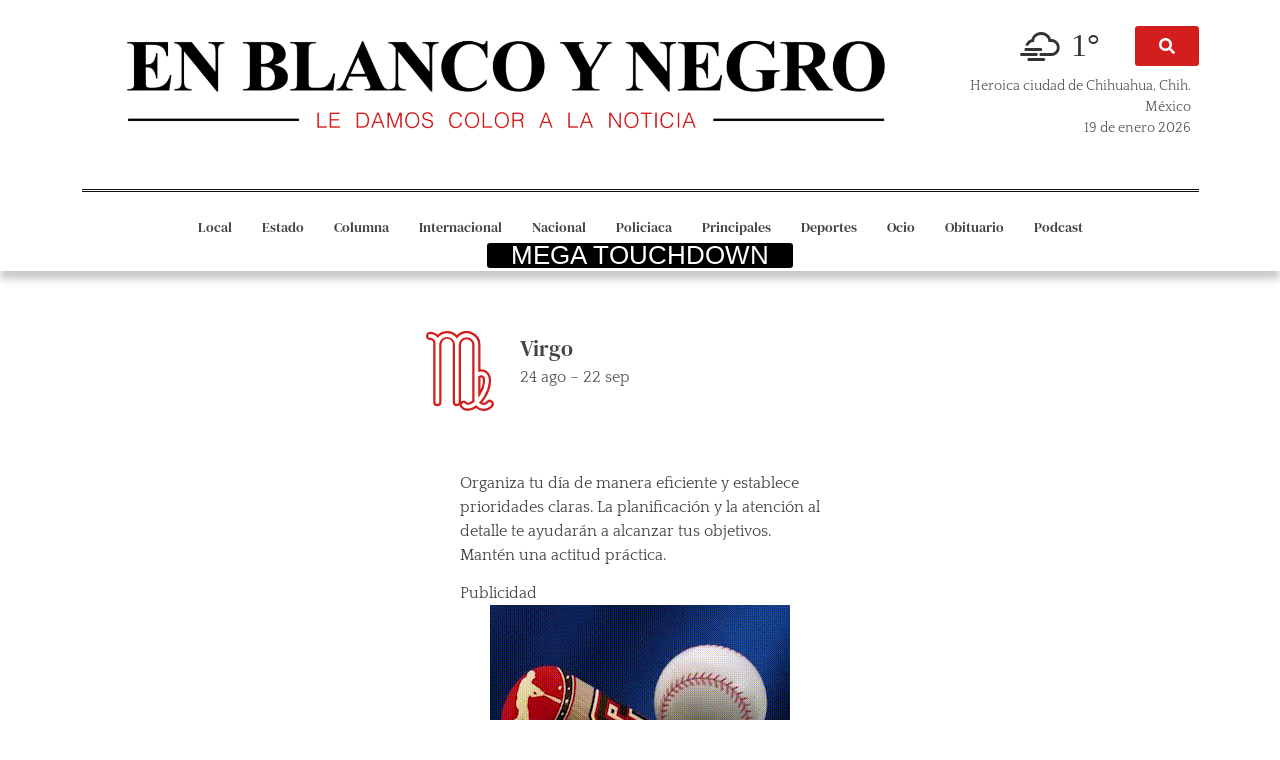

--- FILE ---
content_type: text/html; charset=UTF-8
request_url: https://enblancoynegro.com.mx/horoscopos/virgo-64/
body_size: 31851
content:
<!doctype html><html lang="es"><head><script data-no-optimize="1">var litespeed_docref=sessionStorage.getItem("litespeed_docref");litespeed_docref&&(Object.defineProperty(document,"referrer",{get:function(){return litespeed_docref}}),sessionStorage.removeItem("litespeed_docref"));</script> <meta charset="UTF-8"><meta name="viewport" content="width=device-width, initial-scale=1"><link rel="profile" href="https://gmpg.org/xfn/11"><meta name='robots' content='index, follow, max-image-preview:large, max-snippet:-1, max-video-preview:-1' /><title>Virgo | En Blanco y Negro</title><link rel="canonical" href="https://enblancoynegro.com.mx/horoscopos/virgo-64/" /><meta property="og:locale" content="es_MX" /><meta property="og:type" content="article" /><meta property="og:title" content="Virgo | En Blanco y Negro" /><meta property="og:description" content="Organiza tu día de manera eficiente y establece prioridades claras. La planificación y la atención al detalle te ayudarán a alcanzar tus objetivos. Mantén una actitud práctica." /><meta property="og:url" content="https://enblancoynegro.com.mx/horoscopos/virgo-64/" /><meta property="og:site_name" content="En Blanco y Negro" /><meta property="article:publisher" content="https://www.facebook.com/enblancoynegro.com.mx" /><meta name="twitter:card" content="summary_large_image" /><meta name="twitter:label1" content="Tiempo de lectura" /><meta name="twitter:data1" content="1 minuto" /> <script type="application/ld+json" class="yoast-schema-graph">{"@context":"https://schema.org","@graph":[{"@type":"WebPage","@id":"https://enblancoynegro.com.mx/horoscopos/virgo-64/","url":"https://enblancoynegro.com.mx/horoscopos/virgo-64/","name":"Virgo | En Blanco y Negro","isPartOf":{"@id":"https://enblancoynegro.com.mx/#website"},"datePublished":"2024-07-17T14:00:00+00:00","breadcrumb":{"@id":"https://enblancoynegro.com.mx/horoscopos/virgo-64/#breadcrumb"},"inLanguage":"es","potentialAction":[{"@type":"ReadAction","target":["https://enblancoynegro.com.mx/horoscopos/virgo-64/"]}]},{"@type":"BreadcrumbList","@id":"https://enblancoynegro.com.mx/horoscopos/virgo-64/#breadcrumb","itemListElement":[{"@type":"ListItem","position":1,"name":"Inicio","item":"https://enblancoynegro.com.mx/"},{"@type":"ListItem","position":2,"name":"horóscopos","item":"https://enblancoynegro.com.mx/horoscopos/"},{"@type":"ListItem","position":3,"name":"Virgo"}]},{"@type":"WebSite","@id":"https://enblancoynegro.com.mx/#website","url":"https://enblancoynegro.com.mx/","name":"En Blanco y Negro","description":"Le damos color a la noticia","publisher":{"@id":"https://enblancoynegro.com.mx/#organization"},"potentialAction":[{"@type":"SearchAction","target":{"@type":"EntryPoint","urlTemplate":"https://enblancoynegro.com.mx/?s={search_term_string}"},"query-input":{"@type":"PropertyValueSpecification","valueRequired":true,"valueName":"search_term_string"}}],"inLanguage":"es"},{"@type":"Organization","@id":"https://enblancoynegro.com.mx/#organization","name":"En Blanco y Negro","url":"https://enblancoynegro.com.mx/","logo":{"@type":"ImageObject","inLanguage":"es","@id":"https://enblancoynegro.com.mx/#/schema/logo/image/","url":"https://enblancoynegro.com.mx/wp-content/uploads/2022/09/cropped-Ebn1.png","contentUrl":"https://enblancoynegro.com.mx/wp-content/uploads/2022/09/cropped-Ebn1.png","width":2129,"height":341,"caption":"En Blanco y Negro"},"image":{"@id":"https://enblancoynegro.com.mx/#/schema/logo/image/"},"sameAs":["https://www.facebook.com/enblancoynegro.com.mx"]}]}</script> <link rel="alternate" type="application/rss+xml" title="En Blanco y Negro &raquo; Feed" href="https://enblancoynegro.com.mx/feed/" /><link rel="alternate" type="application/rss+xml" title="En Blanco y Negro &raquo; RSS de los comentarios" href="https://enblancoynegro.com.mx/comments/feed/" /><link rel="alternate" title="oEmbed (JSON)" type="application/json+oembed" href="https://enblancoynegro.com.mx/wp-json/oembed/1.0/embed?url=https%3A%2F%2Fenblancoynegro.com.mx%2Fhoroscopos%2Fvirgo-64%2F" /><link rel="alternate" title="oEmbed (XML)" type="text/xml+oembed" href="https://enblancoynegro.com.mx/wp-json/oembed/1.0/embed?url=https%3A%2F%2Fenblancoynegro.com.mx%2Fhoroscopos%2Fvirgo-64%2F&#038;format=xml" />
<script id="enbla-ready" type="litespeed/javascript">window.advanced_ads_ready=function(e,a){a=a||"complete";var d=function(e){return"interactive"===a?"loading"!==e:"complete"===e};d(document.readyState)?e():document.addEventListener("readystatechange",(function(a){d(a.target.readyState)&&e()}),{once:"interactive"===a})},window.advanced_ads_ready_queue=window.advanced_ads_ready_queue||[]</script> <style id='wp-img-auto-sizes-contain-inline-css'>img:is([sizes=auto i],[sizes^="auto," i]){contain-intrinsic-size:3000px 1500px}
/*# sourceURL=wp-img-auto-sizes-contain-inline-css */</style><style id="litespeed-ccss">ul{box-sizing:border-box}:root{--wp--preset--font-size--normal:16px;--wp--preset--font-size--huge:42px}.screen-reader-text{border:0;clip-path:inset(50%);height:1px;margin:-1px;overflow:hidden;padding:0;position:absolute;width:1px;word-wrap:normal!important}html :where(img[class*=wp-image-]){height:auto;max-width:100%}:root{--wp--preset--aspect-ratio--square:1;--wp--preset--aspect-ratio--4-3:4/3;--wp--preset--aspect-ratio--3-4:3/4;--wp--preset--aspect-ratio--3-2:3/2;--wp--preset--aspect-ratio--2-3:2/3;--wp--preset--aspect-ratio--16-9:16/9;--wp--preset--aspect-ratio--9-16:9/16;--wp--preset--color--black:#000000;--wp--preset--color--cyan-bluish-gray:#abb8c3;--wp--preset--color--white:#ffffff;--wp--preset--color--pale-pink:#f78da7;--wp--preset--color--vivid-red:#cf2e2e;--wp--preset--color--luminous-vivid-orange:#ff6900;--wp--preset--color--luminous-vivid-amber:#fcb900;--wp--preset--color--light-green-cyan:#7bdcb5;--wp--preset--color--vivid-green-cyan:#00d084;--wp--preset--color--pale-cyan-blue:#8ed1fc;--wp--preset--color--vivid-cyan-blue:#0693e3;--wp--preset--color--vivid-purple:#9b51e0;--wp--preset--gradient--vivid-cyan-blue-to-vivid-purple:linear-gradient(135deg,rgba(6,147,227,1) 0%,rgb(155,81,224) 100%);--wp--preset--gradient--light-green-cyan-to-vivid-green-cyan:linear-gradient(135deg,rgb(122,220,180) 0%,rgb(0,208,130) 100%);--wp--preset--gradient--luminous-vivid-amber-to-luminous-vivid-orange:linear-gradient(135deg,rgba(252,185,0,1) 0%,rgba(255,105,0,1) 100%);--wp--preset--gradient--luminous-vivid-orange-to-vivid-red:linear-gradient(135deg,rgba(255,105,0,1) 0%,rgb(207,46,46) 100%);--wp--preset--gradient--very-light-gray-to-cyan-bluish-gray:linear-gradient(135deg,rgb(238,238,238) 0%,rgb(169,184,195) 100%);--wp--preset--gradient--cool-to-warm-spectrum:linear-gradient(135deg,rgb(74,234,220) 0%,rgb(151,120,209) 20%,rgb(207,42,186) 40%,rgb(238,44,130) 60%,rgb(251,105,98) 80%,rgb(254,248,76) 100%);--wp--preset--gradient--blush-light-purple:linear-gradient(135deg,rgb(255,206,236) 0%,rgb(152,150,240) 100%);--wp--preset--gradient--blush-bordeaux:linear-gradient(135deg,rgb(254,205,165) 0%,rgb(254,45,45) 50%,rgb(107,0,62) 100%);--wp--preset--gradient--luminous-dusk:linear-gradient(135deg,rgb(255,203,112) 0%,rgb(199,81,192) 50%,rgb(65,88,208) 100%);--wp--preset--gradient--pale-ocean:linear-gradient(135deg,rgb(255,245,203) 0%,rgb(182,227,212) 50%,rgb(51,167,181) 100%);--wp--preset--gradient--electric-grass:linear-gradient(135deg,rgb(202,248,128) 0%,rgb(113,206,126) 100%);--wp--preset--gradient--midnight:linear-gradient(135deg,rgb(2,3,129) 0%,rgb(40,116,252) 100%);--wp--preset--font-size--small:13px;--wp--preset--font-size--medium:20px;--wp--preset--font-size--large:36px;--wp--preset--font-size--x-large:42px;--wp--preset--spacing--20:0.44rem;--wp--preset--spacing--30:0.67rem;--wp--preset--spacing--40:1rem;--wp--preset--spacing--50:1.5rem;--wp--preset--spacing--60:2.25rem;--wp--preset--spacing--70:3.38rem;--wp--preset--spacing--80:5.06rem;--wp--preset--shadow--natural:6px 6px 9px rgba(0, 0, 0, 0.2);--wp--preset--shadow--deep:12px 12px 50px rgba(0, 0, 0, 0.4);--wp--preset--shadow--sharp:6px 6px 0px rgba(0, 0, 0, 0.2);--wp--preset--shadow--outlined:6px 6px 0px -3px rgba(255, 255, 255, 1), 6px 6px rgba(0, 0, 0, 1);--wp--preset--shadow--crisp:6px 6px 0px rgba(0, 0, 0, 1)}.wi{display:inline-block;font-family:weathericons;font-style:normal;font-weight:400;line-height:1;-webkit-font-smoothing:antialiased;-moz-osx-font-smoothing:grayscale}.wi-owm-802:before{content:""}body{display:block}html{line-height:1.15;-webkit-text-size-adjust:100%}*,:after,:before{-webkit-box-sizing:border-box;box-sizing:border-box}body{margin:0;font-family:-apple-system,BlinkMacSystemFont,Segoe UI,Roboto,Helvetica Neue,Arial,Noto Sans,sans-serif,Apple Color Emoji,Segoe UI Emoji,Segoe UI Symbol,Noto Color Emoji;font-size:1rem;font-weight:400;line-height:1.5;color:#333;background-color:#fff;-webkit-font-smoothing:antialiased;-moz-osx-font-smoothing:grayscale}h5{margin-top:.5rem;margin-bottom:1rem;font-family:inherit;font-weight:500;line-height:1.2;color:inherit}h5{font-size:1.25rem}p{margin-top:0;margin-bottom:.9rem}a{background-color:#fff0;text-decoration:none;color:#c36}img{border-style:none;height:auto;max-width:100%}label{display:inline-block;line-height:1;vertical-align:middle}button,input{font-family:inherit;font-size:1rem;line-height:1.5;margin:0}input[type=search]{width:100%;border:1px solid #666;border-radius:3px;padding:.5rem 1rem}button,input{overflow:visible}button{text-transform:none}[type=submit],button{width:auto;-webkit-appearance:button}[type=submit]::-moz-focus-inner,button::-moz-focus-inner{border-style:none;padding:0}[type=submit]:-moz-focusring,button:-moz-focusring{outline:1px dotted ButtonText}[type=submit],button{display:inline-block;font-weight:400;color:#c36;text-align:center;white-space:nowrap;background-color:#fff0;border:1px solid #c36;padding:.5rem 1rem;font-size:1rem;border-radius:3px}[type=search]{-webkit-appearance:textfield;outline-offset:-2px}[type=search]::-webkit-search-decoration{-webkit-appearance:none}::-webkit-file-upload-button{-webkit-appearance:button;font:inherit}li,ul{margin-top:0;margin-bottom:0;border:0;outline:0;font-size:100%;vertical-align:baseline;background:#fff0}.screen-reader-text{clip:rect(1px,1px,1px,1px);height:1px;overflow:hidden;position:absolute!important;width:1px;word-wrap:normal!important}.site-navigation{grid-area:nav-menu;display:-webkit-box;display:-ms-flexbox;display:flex;-webkit-box-align:center;-ms-flex-align:center;align-items:center;-webkit-box-flex:1;-ms-flex-positive:1;flex-grow:1}.dce-terms ul li{flex-direction:column;align-items:start!important}.sign-description{font-size:16px}article[id*="horoscopo"] .elementor-column{background-repeat:no-repeat;background-size:80px;background-position:20px 20px;padding:20px}article[id*="Géminis"] .elementor-column{background-image:url(/wp-content/uploads/2022/12/Geminis.svg)}.elementor-screen-only,.screen-reader-text{height:1px;margin:-1px;overflow:hidden;padding:0;position:absolute;top:-10000em;width:1px;clip:rect(0,0,0,0);border:0}.elementor *,.elementor :after,.elementor :before{box-sizing:border-box}.elementor a{box-shadow:none;text-decoration:none}.elementor img{border:none;border-radius:0;box-shadow:none;height:auto;max-width:100%}.elementor-widget-wrap>.elementor-element.elementor-absolute{position:absolute}.elementor-widget-wrap .elementor-element.elementor-widget__width-auto,.elementor-widget-wrap .elementor-element.elementor-widget__width-initial{max-width:100%}@media (max-width:767px){.elementor-widget-wrap .elementor-element.elementor-widget-mobile__width-auto{max-width:100%}}.elementor-element{--flex-direction:initial;--flex-wrap:initial;--justify-content:initial;--align-items:initial;--align-content:initial;--gap:initial;--flex-basis:initial;--flex-grow:initial;--flex-shrink:initial;--order:initial;--align-self:initial;align-self:var(--align-self);flex-basis:var(--flex-basis);flex-grow:var(--flex-grow);flex-shrink:var(--flex-shrink);order:var(--order)}.elementor-element.elementor-absolute{z-index:1}.elementor-element:where(.e-con-full,.elementor-widget){align-content:var(--align-content);align-items:var(--align-items);flex-direction:var(--flex-direction);flex-wrap:var(--flex-wrap);gap:var(--row-gap) var(--column-gap);justify-content:var(--justify-content)}.elementor-align-right{text-align:right}.elementor-align-right .elementor-button{width:auto}:root{--page-title-display:block}.elementor-section{position:relative}.elementor-section .elementor-container{display:flex;margin-left:auto;margin-right:auto;position:relative}@media (max-width:1024px){.elementor-section .elementor-container{flex-wrap:wrap}}.elementor-section.elementor-section-boxed>.elementor-container{max-width:1140px}.elementor-section.elementor-section-stretched{position:relative;width:100%}.elementor-widget-wrap{align-content:flex-start;flex-wrap:wrap;position:relative;width:100%}.elementor:not(.elementor-bc-flex-widget) .elementor-widget-wrap{display:flex}.elementor-widget-wrap>.elementor-element{width:100%}.elementor-widget{position:relative}.elementor-widget:not(:last-child){margin-bottom:var(--kit-widget-spacing,20px)}.elementor-widget:not(:last-child).elementor-absolute,.elementor-widget:not(:last-child).elementor-widget__width-auto,.elementor-widget:not(:last-child).elementor-widget__width-initial{margin-bottom:0}.elementor-column{display:flex;min-height:1px;position:relative}.elementor-column-gap-default>.elementor-column>.elementor-element-populated{padding:10px}@media (min-width:768px){.elementor-column.elementor-col-50{width:50%}.elementor-column.elementor-col-100{width:100%}}@media (max-width:767px){.elementor-column{width:100%}}@media (prefers-reduced-motion:no-preference){html{scroll-behavior:smooth}}.elementor-button{background-color:#69727d;border-radius:3px;color:#fff;display:inline-block;font-size:15px;line-height:1;padding:12px 24px;fill:#fff;text-align:center}.elementor-button:visited{color:#fff}.elementor-button-content-wrapper{display:flex;flex-direction:row;gap:5px;justify-content:center}.elementor-button-icon{align-items:center;display:flex}.elementor-button-icon svg{height:auto;width:1em}.elementor-button-icon .e-font-icon-svg{height:1em}.elementor-button span{text-decoration:inherit}@media (max-width:767px){.elementor .elementor-hidden-mobile{display:none}}.elementor-widget-image{text-align:center}.elementor-widget-image a{display:inline-block}.elementor-widget-image img{display:inline-block;vertical-align:middle}:root{--swiper-theme-color:#007aff}:root{--swiper-navigation-size:44px}.elementor-element{--swiper-theme-color:#000;--swiper-navigation-size:44px;--swiper-pagination-bullet-size:6px;--swiper-pagination-bullet-horizontal-gap:6px}.elementor-widget-divider{--divider-border-style:none;--divider-border-width:1px;--divider-color:#0c0d0e;--divider-icon-size:20px;--divider-element-spacing:10px;--divider-pattern-height:24px;--divider-pattern-size:20px;--divider-pattern-url:none;--divider-pattern-repeat:repeat-x}.elementor-widget-divider .elementor-divider{display:flex}.elementor-widget-divider .elementor-divider-separator{direction:ltr;display:flex;margin:0}.elementor-widget-divider:not(.elementor-widget-divider--view-line_text):not(.elementor-widget-divider--view-line_icon) .elementor-divider-separator{border-block-start:var(--divider-border-width) var(--divider-border-style) var(--divider-color)}.elementor-item:after,.elementor-item:before{display:block;position:absolute}.elementor-item:not(:hover):not(:focus):not(.elementor-item-active):not(.highlighted):after,.elementor-item:not(:hover):not(:focus):not(.elementor-item-active):not(.highlighted):before{opacity:0}.e--pointer-underline .elementor-item:after,.e--pointer-underline .elementor-item:before{background-color:#3f444b;height:3px;left:0;width:100%;z-index:2}.e--pointer-underline .elementor-item:after{bottom:0;content:""}.elementor-nav-menu--main .elementor-nav-menu a{padding:13px 20px}.elementor-nav-menu--main .elementor-nav-menu ul{border-style:solid;border-width:0;padding:0;position:absolute;width:12em}.elementor-nav-menu--layout-horizontal{display:flex}.elementor-nav-menu--layout-horizontal .elementor-nav-menu{display:flex;flex-wrap:wrap}.elementor-nav-menu--layout-horizontal .elementor-nav-menu a{flex-grow:1;white-space:nowrap}.elementor-nav-menu--layout-horizontal .elementor-nav-menu>li{display:flex}.elementor-nav-menu--layout-horizontal .elementor-nav-menu>li ul{top:100%!important}.elementor-nav-menu--layout-horizontal .elementor-nav-menu>li:not(:first-child)>a{margin-inline-start:var(--e-nav-menu-horizontal-menu-item-margin)}.elementor-nav-menu--layout-horizontal .elementor-nav-menu>li:not(:first-child)>ul{left:var(--e-nav-menu-horizontal-menu-item-margin)!important}.elementor-nav-menu--layout-horizontal .elementor-nav-menu>li:not(:last-child)>a{margin-inline-end:var(--e-nav-menu-horizontal-menu-item-margin)}.elementor-nav-menu--layout-horizontal .elementor-nav-menu>li:not(:last-child):after{align-self:center;border-color:var(--e-nav-menu-divider-color,#000);border-left-style:var(--e-nav-menu-divider-style,solid);border-left-width:var(--e-nav-menu-divider-width,2px);content:var(--e-nav-menu-divider-content,none);height:var(--e-nav-menu-divider-height,35%)}.elementor-nav-menu__align-center .elementor-nav-menu{justify-content:center;margin-inline-end:auto;margin-inline-start:auto}.elementor-widget-nav-menu .elementor-widget-container{display:flex;flex-direction:column}.elementor-nav-menu{position:relative;z-index:2}.elementor-nav-menu:after{clear:both;content:" ";display:block;font:0/0 serif;height:0;overflow:hidden;visibility:hidden}.elementor-nav-menu,.elementor-nav-menu li,.elementor-nav-menu ul{display:block;line-height:normal;list-style:none;margin:0;padding:0}.elementor-nav-menu ul{display:none}.elementor-nav-menu a,.elementor-nav-menu li{position:relative}.elementor-nav-menu li{border-width:0}.elementor-nav-menu a{align-items:center;display:flex}.elementor-nav-menu a{line-height:20px;padding:10px 20px}.elementor-menu-toggle{align-items:center;background-color:rgb(0 0 0/.05);border:0 solid;border-radius:3px;color:#33373d;display:flex;font-size:var(--nav-menu-icon-size,22px);justify-content:center;padding:.25em}.elementor-menu-toggle:not(.elementor-active) .elementor-menu-toggle__icon--close{display:none}.elementor-menu-toggle .e-font-icon-svg{fill:#33373d;height:1em;width:1em}.elementor-menu-toggle svg{height:auto;width:1em;fill:var(--nav-menu-icon-color,currentColor)}.elementor-nav-menu--dropdown{background-color:#fff;font-size:13px}.elementor-nav-menu--dropdown.elementor-nav-menu__container{margin-top:10px;overflow-x:hidden;overflow-y:auto;transform-origin:top}.elementor-nav-menu--dropdown.elementor-nav-menu__container .elementor-sub-item{font-size:.85em}.elementor-nav-menu--dropdown a{color:#33373d}ul.elementor-nav-menu--dropdown a{border-inline-start:8px solid #fff0;text-shadow:none}.elementor-nav-menu__text-align-center .elementor-nav-menu--dropdown .elementor-nav-menu a{justify-content:center}.elementor-nav-menu--toggle{--menu-height:100vh}.elementor-nav-menu--toggle .elementor-menu-toggle:not(.elementor-active)+.elementor-nav-menu__container{max-height:0;overflow:hidden;transform:scaleY(0)}@media (max-width:1024px){.elementor-nav-menu--dropdown-tablet .elementor-nav-menu--main{display:none}}@media (min-width:1025px){.elementor-nav-menu--dropdown-tablet .elementor-menu-toggle,.elementor-nav-menu--dropdown-tablet .elementor-nav-menu--dropdown{display:none}.elementor-nav-menu--dropdown-tablet nav.elementor-nav-menu--dropdown.elementor-nav-menu__container{overflow-y:hidden}}.elementor-widget-dyncontel-terms .dce-terms ul{display:flex;align-items:center;flex-wrap:wrap;padding:0;margin:0}.elementor-widget-dyncontel-terms .dce-terms ul li{display:flex;align-items:center}.elementor-widget-dyncontel-terms .dce-terms .dce-term-item{display:inline-block}.elementor-search-form{display:block}.elementor-search-form .e-font-icon-svg-container{align-items:center;display:flex;height:100%;justify-content:center;width:100%}.elementor-search-form button,.elementor-search-form input[type=search]{-webkit-appearance:none;-moz-appearance:none;background:none;border:0;display:inline-block;font-size:15px;line-height:1;margin:0;min-width:0;padding:0;vertical-align:middle;white-space:normal}.elementor-search-form button{background-color:#69727d;border-radius:0;color:#fff;font-size:var(--e-search-form-submit-icon-size,16px)}.elementor-search-form__container{border:0 solid #fff0;display:flex;min-height:50px;overflow:hidden}.elementor-search-form__container:not(.elementor-search-form--full-screen){background:#f1f2f3}.elementor-search-form__input{color:#3f444b;flex-basis:100%}.elementor-search-form__input::-moz-placeholder{color:inherit;font-family:inherit;opacity:.6}.elementor-search-form__submit{font-size:var(--e-search-form-submit-icon-size,16px)}.elementor-search-form__submit svg{fill:var(--e-search-form-submit-text-color,#fff);height:var(--e-search-form-submit-icon-size,16px);width:var(--e-search-form-submit-icon-size,16px)}.elementor-search-form .elementor-search-form__submit{border:none;border-radius:0;color:var(--e-search-form-submit-text-color,#fff)}[data-elementor-type=popup]:not(.elementor-edit-area){display:none}.elementor-kit-5{--e-global-color-primary:#131313;--e-global-color-secondary:#54595F;--e-global-color-text:#444444;--e-global-color-accent:#D41D1D;--e-global-typography-primary-font-family:"DM Serif Text";--e-global-typography-primary-font-size:1.2em;--e-global-typography-primary-font-weight:400;--e-global-typography-primary-text-transform:none;--e-global-typography-secondary-font-family:"Roboto Slab";--e-global-typography-secondary-font-weight:300;--e-global-typography-text-font-family:"Quattrocento";--e-global-typography-text-font-size:1em;--e-global-typography-text-font-weight:400;--e-global-typography-accent-font-family:"Quattrocento";--e-global-typography-accent-font-size:1em;--e-global-typography-accent-font-weight:400}.elementor-section.elementor-section-boxed>.elementor-container{max-width:1140px}.elementor-widget:not(:last-child){margin-block-end:20px}.elementor-element{--widgets-spacing:20px 20px;--widgets-spacing-row:20px;--widgets-spacing-column:20px}@media (max-width:1024px){.elementor-section.elementor-section-boxed>.elementor-container{max-width:1024px}}@media (max-width:767px){.elementor-section.elementor-section-boxed>.elementor-container{max-width:767px}}.elementor-5418 .elementor-element.elementor-element-bd6439a>.elementor-container{max-width:1162px}.elementor-5418 .elementor-element.elementor-element-bd6439a{margin-top:-161px;margin-bottom:-161px;padding:-3px -3px -3px -3px}.elementor-5418 .elementor-element.elementor-element-490669f4>.elementor-element-populated{padding:0 0 0 0}.elementor-5418 .elementor-element.elementor-element-18d3a791>.elementor-container{max-width:1126px}.elementor-5418 .elementor-element.elementor-element-18d3a791{margin-top:15%;margin-bottom:16%;padding:3px 3px 3px 3px}.elementor-5418 .elementor-element.elementor-element-5b4b3370>.elementor-element-populated{padding:0 10px 0 10px}.elementor-5418 .elementor-element.elementor-element-285f047e.elementor-column>.elementor-widget-wrap{justify-content:flex-end}.elementor-5418 .elementor-element.elementor-element-68bf59ba{width:var(--container-widget-width,48.188%);max-width:48.188%;--container-widget-width:48.188%;--container-widget-flex-grow:0}.elementor-5418 .elementor-element.elementor-element-68bf59ba>.elementor-widget-container{margin:-14px 20px 0 0}.elementor-5418 .elementor-element.elementor-element-68bf59ba.elementor-element{--flex-grow:0;--flex-shrink:0}.elementor-widget-button .elementor-button{background-color:var(--e-global-color-accent);font-family:var(--e-global-typography-accent-font-family),Sans-serif;font-size:var(--e-global-typography-accent-font-size);font-weight:var(--e-global-typography-accent-font-weight)}.elementor-5418 .elementor-element.elementor-element-7bcec656{width:var(--container-widget-width,23.291%);max-width:23.291%;--container-widget-width:23.291%;--container-widget-flex-grow:0}.elementor-5418 .elementor-element.elementor-element-7bcec656.elementor-element{--flex-grow:0;--flex-shrink:0}.elementor-widget-text-editor{font-family:var(--e-global-typography-text-font-family),Sans-serif;font-size:var(--e-global-typography-text-font-size);font-weight:var(--e-global-typography-text-font-weight);color:var(--e-global-color-text)}.elementor-5418 .elementor-element.elementor-element-7a769a36{width:var(--container-widget-width,92.911%);max-width:92.911%;--container-widget-width:92.911%;--container-widget-flex-grow:0;font-family:"Quattrocento",Sans-serif;font-size:.9em;font-weight:400;color:var(--e-global-color-secondary)}.elementor-5418 .elementor-element.elementor-element-7a769a36>.elementor-widget-container{margin:10px 0 0 0}.elementor-5418 .elementor-element.elementor-element-7a769a36.elementor-element{--flex-grow:0;--flex-shrink:0}.elementor-5418 .elementor-element.elementor-element-bdb4196:not(.elementor-motion-effects-element-type-background){background-color:#FFF}.elementor-5418 .elementor-element.elementor-element-bdb4196>.elementor-container{max-width:1137px}.elementor-5418 .elementor-element.elementor-element-bdb4196{margin-top:-10px;margin-bottom:0;padding:-8px 0 0 0;z-index:3}.elementor-5418 .elementor-element.elementor-element-1e43d8cd>.elementor-widget-wrap>.elementor-widget:not(.elementor-widget__width-auto):not(.elementor-widget__width-initial):not(:last-child):not(.elementor-absolute){margin-bottom:0}.elementor-5418 .elementor-element.elementor-element-1e43d8cd>.elementor-element-populated{padding:0 10px 0 10px}.elementor-widget-divider{--divider-color:var( --e-global-color-secondary )}.elementor-5418 .elementor-element.elementor-element-4147edeb{--divider-border-style:double;--divider-color:var( --e-global-color-primary );--divider-border-width:3.5px}.elementor-5418 .elementor-element.elementor-element-4147edeb>.elementor-widget-container{margin:-3px 0 19px 0}.elementor-5418 .elementor-element.elementor-element-4147edeb .elementor-divider-separator{width:100%}.elementor-5418 .elementor-element.elementor-element-4147edeb .elementor-divider{padding-block-start:0;padding-block-end:0}.elementor-widget-nav-menu .elementor-nav-menu .elementor-item{font-family:var(--e-global-typography-primary-font-family),Sans-serif;font-size:var(--e-global-typography-primary-font-size);font-weight:var(--e-global-typography-primary-font-weight);text-transform:var(--e-global-typography-primary-text-transform)}.elementor-widget-nav-menu .elementor-nav-menu--main .elementor-item{color:var(--e-global-color-text);fill:var(--e-global-color-text)}.elementor-widget-nav-menu .elementor-nav-menu--main:not(.e--pointer-framed) .elementor-item:before,.elementor-widget-nav-menu .elementor-nav-menu--main:not(.e--pointer-framed) .elementor-item:after{background-color:var(--e-global-color-accent)}.elementor-widget-nav-menu{--e-nav-menu-divider-color:var( --e-global-color-text )}.elementor-widget-nav-menu .elementor-nav-menu--dropdown .elementor-item,.elementor-widget-nav-menu .elementor-nav-menu--dropdown .elementor-sub-item{font-family:var(--e-global-typography-accent-font-family),Sans-serif;font-size:var(--e-global-typography-accent-font-size);font-weight:var(--e-global-typography-accent-font-weight)}.elementor-5418 .elementor-element.elementor-element-5a74d4c6>.elementor-widget-container{margin:0 0 0 0}.elementor-5418 .elementor-element.elementor-element-5a74d4c6 .elementor-menu-toggle{margin-left:auto;background-color:var(--e-global-color-accent)}.elementor-5418 .elementor-element.elementor-element-5a74d4c6 .elementor-nav-menu .elementor-item{font-family:"DM Serif Text",Sans-serif;font-size:.9em;font-weight:500;text-transform:none}.elementor-5418 .elementor-element.elementor-element-5a74d4c6 .e--pointer-underline .elementor-item:after{height:4px}.elementor-5418 .elementor-element.elementor-element-5a74d4c6 .elementor-nav-menu--main .elementor-item{padding-left:6px;padding-right:6px;padding-top:6px;padding-bottom:6px}.elementor-5418 .elementor-element.elementor-element-5a74d4c6{--e-nav-menu-horizontal-menu-item-margin:calc( 18px / 2 )}.elementor-5418 .elementor-element.elementor-element-5a74d4c6 div.elementor-menu-toggle{color:#FFF}.elementor-5418 .elementor-element.elementor-element-5a74d4c6 div.elementor-menu-toggle svg{fill:#FFF}@media (max-width:1024px){.elementor-widget-button .elementor-button{font-size:var(--e-global-typography-accent-font-size)}.elementor-widget-text-editor{font-size:var(--e-global-typography-text-font-size)}.elementor-widget-nav-menu .elementor-nav-menu .elementor-item{font-size:var(--e-global-typography-primary-font-size)}.elementor-widget-nav-menu .elementor-nav-menu--dropdown .elementor-item,.elementor-widget-nav-menu .elementor-nav-menu--dropdown .elementor-sub-item{font-size:var(--e-global-typography-accent-font-size)}}@media (max-width:767px){.elementor-5418 .elementor-element.elementor-element-18d3a791{padding:0 0 0 0}.elementor-5418 .elementor-element.elementor-element-5b4b3370{width:100%}.elementor-5418 .elementor-element.elementor-element-5b4b3370>.elementor-element-populated{padding:0 0 0 0}.elementor-5418 .elementor-element.elementor-element-285f047e{width:100%}.elementor-5418 .elementor-element.elementor-element-285f047e.elementor-column>.elementor-widget-wrap{justify-content:flex-end}.elementor-5418 .elementor-element.elementor-element-285f047e>.elementor-element-populated{padding:0 0 0 0}.elementor-widget-button .elementor-button{font-size:var(--e-global-typography-accent-font-size)}.elementor-5418 .elementor-element.elementor-element-7bcec656{z-index:1}.elementor-widget-text-editor{font-size:var(--e-global-typography-text-font-size)}.elementor-5418 .elementor-element.elementor-element-1e43d8cd.elementor-column>.elementor-widget-wrap{justify-content:space-between}.elementor-5418 .elementor-element.elementor-element-1e43d8cd>.elementor-widget-wrap>.elementor-widget:not(.elementor-widget__width-auto):not(.elementor-widget__width-initial):not(:last-child):not(.elementor-absolute){margin-bottom:0}.elementor-5418 .elementor-element.elementor-element-1e43d8cd>.elementor-element-populated{padding:0 0 0 0}.elementor-5418 .elementor-element.elementor-element-6c634200{width:auto;max-width:auto}.elementor-5418 .elementor-element.elementor-element-4147edeb>.elementor-widget-container{margin:0 0 0 0;padding:0 0 0 0}.elementor-widget-nav-menu .elementor-nav-menu .elementor-item{font-size:var(--e-global-typography-primary-font-size)}.elementor-widget-nav-menu .elementor-nav-menu--dropdown .elementor-item,.elementor-widget-nav-menu .elementor-nav-menu--dropdown .elementor-sub-item{font-size:var(--e-global-typography-accent-font-size)}.elementor-5418 .elementor-element.elementor-element-5a74d4c6>.elementor-widget-container{margin:0 0 0 0;padding:10px 10px 0 10px}.elementor-5418 .elementor-element.elementor-element-5a74d4c6{z-index:1;--nav-menu-icon-size:26px}.elementor-5418 .elementor-element.elementor-element-5a74d4c6 .e--pointer-underline .elementor-item:after{height:4px}.elementor-5418 .elementor-element.elementor-element-5a74d4c6 .elementor-nav-menu--main .elementor-item{padding-left:13px;padding-right:13px;padding-top:12px;padding-bottom:12px}.elementor-5418 .elementor-element.elementor-element-5a74d4c6 .elementor-nav-menu--dropdown a{padding-top:15px;padding-bottom:15px}}@media (min-width:768px){.elementor-5418 .elementor-element.elementor-element-5b4b3370{width:76.74%}.elementor-5418 .elementor-element.elementor-element-285f047e{width:23.126%}}.menu-item a{color:#000}.elementor-5429 .elementor-element.elementor-element-6e79d69:not(.elementor-motion-effects-element-type-background){background-color:var(--e-global-color-accent)}.elementor-5429 .elementor-element.elementor-element-6e79d69>.elementor-container{max-width:500px}.elementor-widget-text-editor{font-family:var(--e-global-typography-text-font-family),Sans-serif;font-size:var(--e-global-typography-text-font-size);font-weight:var(--e-global-typography-text-font-weight);color:var(--e-global-color-text)}.elementor-5429 .elementor-element.elementor-element-94be339{text-align:center;color:#FFF}.elementor-5429 .elementor-element.elementor-element-bb2e465:not(.elementor-motion-effects-element-type-background){background-color:#222}.elementor-5429 .elementor-element.elementor-element-8c2fb83>.elementor-element-populated{padding:0 10px 0 0}@media (max-width:1024px){.elementor-widget-text-editor{font-size:var(--e-global-typography-text-font-size)}}@media (max-width:767px){.elementor-widget-text-editor{font-size:var(--e-global-typography-text-font-size)}}.elementor-18667 .elementor-element.elementor-element-68b6d48>.elementor-container{max-width:480px}.elementor-18667 .elementor-element.elementor-element-68b6d48{margin-top:40px;margin-bottom:40px}.elementor-18667 .elementor-element.elementor-element-be9691a>.elementor-element-populated{margin:0 0 0 0;--e-column-margin-right:0px;--e-column-margin-left:0px;padding:0 0 0 0}.elementor-18667 .elementor-element.elementor-element-6fd9c97{width:auto;max-width:auto}body:not(.rtl) .elementor-18667 .elementor-element.elementor-element-6fd9c97{left:100px}.elementor-18667 .elementor-element.elementor-element-6fd9c97 .dce-terms ul li{padding-top:1px;padding-bottom:1px}.elementor-18667 .elementor-element.elementor-element-6fd9c97 .dce-terms{display:flex;flex-direction:column;color:var(--e-global-color-text);font-family:"DM Serif Text",Sans-serif;font-size:1.4em;font-weight:400;text-transform:none}.elementor-18667 .elementor-element.elementor-element-6fd9c97 .dce-terms .dce-term-description{color:var(--e-global-color-secondary);font-family:var(--e-global-typography-text-font-family),Sans-serif;font-size:var(--e-global-typography-text-font-size);font-weight:var(--e-global-typography-text-font-weight)}.elementor-widget-theme-post-content{color:var(--e-global-color-text);font-family:var(--e-global-typography-text-font-family),Sans-serif;font-size:var(--e-global-typography-text-font-size);font-weight:var(--e-global-typography-text-font-weight)}.elementor-18667 .elementor-element.elementor-element-4e5a273>.elementor-widget-container{margin:100px 0 0 0;padding:40px 40px 40px 40px}.elementor-18667 .elementor-element.elementor-element-4e5a273{font-family:"Quattrocento",Sans-serif;font-size:1em;font-weight:400}@media (max-width:1024px){.elementor-18667 .elementor-element.elementor-element-6fd9c97 .dce-terms .dce-term-description{font-size:var(--e-global-typography-text-font-size)}.elementor-widget-theme-post-content{font-size:var(--e-global-typography-text-font-size)}}@media (max-width:767px){.elementor-18667 .elementor-element.elementor-element-6fd9c97 .dce-terms .dce-term-description{font-size:var(--e-global-typography-text-font-size)}.elementor-widget-theme-post-content{font-size:var(--e-global-typography-text-font-size)}}.elementor-widget-search-form input[type="search"].elementor-search-form__input{font-family:var(--e-global-typography-text-font-family),Sans-serif;font-size:var(--e-global-typography-text-font-size);font-weight:var(--e-global-typography-text-font-weight)}.elementor-widget-search-form .elementor-search-form__input{color:var(--e-global-color-text);fill:var(--e-global-color-text)}.elementor-widget-search-form .elementor-search-form__submit{font-family:var(--e-global-typography-text-font-family),Sans-serif;font-size:var(--e-global-typography-text-font-size);font-weight:var(--e-global-typography-text-font-weight);background-color:var(--e-global-color-secondary)}.elementor-5628 .elementor-element.elementor-element-00d1b77 .elementor-search-form__container{min-height:50px}.elementor-5628 .elementor-element.elementor-element-00d1b77 .elementor-search-form__submit{min-width:50px;background-color:var(--e-global-color-accent)}.elementor-5628 .elementor-element.elementor-element-00d1b77 .elementor-search-form__input{padding-left:calc(50px/3);padding-right:calc(50px/3)}.elementor-5628 .elementor-element.elementor-element-00d1b77 input[type="search"].elementor-search-form__input{font-family:"Quattrocento",Sans-serif;font-size:1.2em;font-weight:400}.elementor-5628 .elementor-element.elementor-element-00d1b77:not(.elementor-search-form--skin-full_screen) .elementor-search-form__container{border-radius:3px}@media (max-width:1024px){.elementor-widget-search-form input[type="search"].elementor-search-form__input{font-size:var(--e-global-typography-text-font-size)}.elementor-widget-search-form .elementor-search-form__submit{font-size:var(--e-global-typography-text-font-size)}}@media (max-width:767px){.elementor-widget-search-form input[type="search"].elementor-search-form__input{font-size:var(--e-global-typography-text-font-size)}.elementor-widget-search-form .elementor-search-form__submit{font-size:var(--e-global-typography-text-font-size)}}.elementor-widget-text-editor{font-family:var(--e-global-typography-text-font-family),Sans-serif;font-size:var(--e-global-typography-text-font-size);font-weight:var(--e-global-typography-text-font-weight);color:var(--e-global-color-text)}@media (max-width:1024px){.elementor-widget-text-editor{font-size:var(--e-global-typography-text-font-size)}}@media (max-width:767px){.elementor-widget-text-editor{font-size:var(--e-global-typography-text-font-size)}}.elementor-widget-text-editor{font-family:var(--e-global-typography-text-font-family),Sans-serif;font-size:var(--e-global-typography-text-font-size);font-weight:var(--e-global-typography-text-font-weight);color:var(--e-global-color-text)}@media (max-width:1024px){.elementor-widget-text-editor{font-size:var(--e-global-typography-text-font-size)}}@media (max-width:767px){.elementor-widget-text-editor{font-size:var(--e-global-typography-text-font-size)}}.elementor-widget-text-editor{font-family:var(--e-global-typography-text-font-family),Sans-serif;font-size:var(--e-global-typography-text-font-size);font-weight:var(--e-global-typography-text-font-weight);color:var(--e-global-color-text)}@media (max-width:1024px){.elementor-widget-text-editor{font-size:var(--e-global-typography-text-font-size)}}@media (max-width:767px){.elementor-widget-text-editor{font-size:var(--e-global-typography-text-font-size)}}.elementor-widget-text-editor{font-family:var(--e-global-typography-text-font-family),Sans-serif;font-size:var(--e-global-typography-text-font-size);font-weight:var(--e-global-typography-text-font-weight);color:var(--e-global-color-text)}@media (max-width:1024px){.elementor-widget-text-editor{font-size:var(--e-global-typography-text-font-size)}}@media (max-width:767px){.elementor-widget-text-editor{font-size:var(--e-global-typography-text-font-size)}}html,body{margin:0;padding:0;overflow-x:hidden}#mobile-logo{display:none}@media only screen and (max-width:678px){#mobile-logo{display:block;position:absolute;z-index:3;width:calc(100vw - 70px);top:4px;left:0}}</style><link rel="preload" data-asynced="1" data-optimized="2" as="style" onload="this.onload=null;this.rel='stylesheet'" href="https://enblancoynegro.com.mx/wp-content/litespeed/css/edc1148b6340edf762ccd357f7079123.css?ver=3410e" /><script data-optimized="1" type="litespeed/javascript" data-src="https://enblancoynegro.com.mx/wp-content/plugins/litespeed-cache/assets/js/css_async.min.js"></script> <style id='classic-theme-styles-inline-css'>/*! This file is auto-generated */
.wp-block-button__link{color:#fff;background-color:#32373c;border-radius:9999px;box-shadow:none;text-decoration:none;padding:calc(.667em + 2px) calc(1.333em + 2px);font-size:1.125em}.wp-block-file__button{background:#32373c;color:#fff;text-decoration:none}
/*# sourceURL=/wp-includes/css/classic-themes.min.css */</style><style id='global-styles-inline-css'>:root{--wp--preset--aspect-ratio--square: 1;--wp--preset--aspect-ratio--4-3: 4/3;--wp--preset--aspect-ratio--3-4: 3/4;--wp--preset--aspect-ratio--3-2: 3/2;--wp--preset--aspect-ratio--2-3: 2/3;--wp--preset--aspect-ratio--16-9: 16/9;--wp--preset--aspect-ratio--9-16: 9/16;--wp--preset--color--black: #000000;--wp--preset--color--cyan-bluish-gray: #abb8c3;--wp--preset--color--white: #ffffff;--wp--preset--color--pale-pink: #f78da7;--wp--preset--color--vivid-red: #cf2e2e;--wp--preset--color--luminous-vivid-orange: #ff6900;--wp--preset--color--luminous-vivid-amber: #fcb900;--wp--preset--color--light-green-cyan: #7bdcb5;--wp--preset--color--vivid-green-cyan: #00d084;--wp--preset--color--pale-cyan-blue: #8ed1fc;--wp--preset--color--vivid-cyan-blue: #0693e3;--wp--preset--color--vivid-purple: #9b51e0;--wp--preset--gradient--vivid-cyan-blue-to-vivid-purple: linear-gradient(135deg,rgb(6,147,227) 0%,rgb(155,81,224) 100%);--wp--preset--gradient--light-green-cyan-to-vivid-green-cyan: linear-gradient(135deg,rgb(122,220,180) 0%,rgb(0,208,130) 100%);--wp--preset--gradient--luminous-vivid-amber-to-luminous-vivid-orange: linear-gradient(135deg,rgb(252,185,0) 0%,rgb(255,105,0) 100%);--wp--preset--gradient--luminous-vivid-orange-to-vivid-red: linear-gradient(135deg,rgb(255,105,0) 0%,rgb(207,46,46) 100%);--wp--preset--gradient--very-light-gray-to-cyan-bluish-gray: linear-gradient(135deg,rgb(238,238,238) 0%,rgb(169,184,195) 100%);--wp--preset--gradient--cool-to-warm-spectrum: linear-gradient(135deg,rgb(74,234,220) 0%,rgb(151,120,209) 20%,rgb(207,42,186) 40%,rgb(238,44,130) 60%,rgb(251,105,98) 80%,rgb(254,248,76) 100%);--wp--preset--gradient--blush-light-purple: linear-gradient(135deg,rgb(255,206,236) 0%,rgb(152,150,240) 100%);--wp--preset--gradient--blush-bordeaux: linear-gradient(135deg,rgb(254,205,165) 0%,rgb(254,45,45) 50%,rgb(107,0,62) 100%);--wp--preset--gradient--luminous-dusk: linear-gradient(135deg,rgb(255,203,112) 0%,rgb(199,81,192) 50%,rgb(65,88,208) 100%);--wp--preset--gradient--pale-ocean: linear-gradient(135deg,rgb(255,245,203) 0%,rgb(182,227,212) 50%,rgb(51,167,181) 100%);--wp--preset--gradient--electric-grass: linear-gradient(135deg,rgb(202,248,128) 0%,rgb(113,206,126) 100%);--wp--preset--gradient--midnight: linear-gradient(135deg,rgb(2,3,129) 0%,rgb(40,116,252) 100%);--wp--preset--font-size--small: 13px;--wp--preset--font-size--medium: 20px;--wp--preset--font-size--large: 36px;--wp--preset--font-size--x-large: 42px;--wp--preset--spacing--20: 0.44rem;--wp--preset--spacing--30: 0.67rem;--wp--preset--spacing--40: 1rem;--wp--preset--spacing--50: 1.5rem;--wp--preset--spacing--60: 2.25rem;--wp--preset--spacing--70: 3.38rem;--wp--preset--spacing--80: 5.06rem;--wp--preset--shadow--natural: 6px 6px 9px rgba(0, 0, 0, 0.2);--wp--preset--shadow--deep: 12px 12px 50px rgba(0, 0, 0, 0.4);--wp--preset--shadow--sharp: 6px 6px 0px rgba(0, 0, 0, 0.2);--wp--preset--shadow--outlined: 6px 6px 0px -3px rgb(255, 255, 255), 6px 6px rgb(0, 0, 0);--wp--preset--shadow--crisp: 6px 6px 0px rgb(0, 0, 0);}:where(.is-layout-flex){gap: 0.5em;}:where(.is-layout-grid){gap: 0.5em;}body .is-layout-flex{display: flex;}.is-layout-flex{flex-wrap: wrap;align-items: center;}.is-layout-flex > :is(*, div){margin: 0;}body .is-layout-grid{display: grid;}.is-layout-grid > :is(*, div){margin: 0;}:where(.wp-block-columns.is-layout-flex){gap: 2em;}:where(.wp-block-columns.is-layout-grid){gap: 2em;}:where(.wp-block-post-template.is-layout-flex){gap: 1.25em;}:where(.wp-block-post-template.is-layout-grid){gap: 1.25em;}.has-black-color{color: var(--wp--preset--color--black) !important;}.has-cyan-bluish-gray-color{color: var(--wp--preset--color--cyan-bluish-gray) !important;}.has-white-color{color: var(--wp--preset--color--white) !important;}.has-pale-pink-color{color: var(--wp--preset--color--pale-pink) !important;}.has-vivid-red-color{color: var(--wp--preset--color--vivid-red) !important;}.has-luminous-vivid-orange-color{color: var(--wp--preset--color--luminous-vivid-orange) !important;}.has-luminous-vivid-amber-color{color: var(--wp--preset--color--luminous-vivid-amber) !important;}.has-light-green-cyan-color{color: var(--wp--preset--color--light-green-cyan) !important;}.has-vivid-green-cyan-color{color: var(--wp--preset--color--vivid-green-cyan) !important;}.has-pale-cyan-blue-color{color: var(--wp--preset--color--pale-cyan-blue) !important;}.has-vivid-cyan-blue-color{color: var(--wp--preset--color--vivid-cyan-blue) !important;}.has-vivid-purple-color{color: var(--wp--preset--color--vivid-purple) !important;}.has-black-background-color{background-color: var(--wp--preset--color--black) !important;}.has-cyan-bluish-gray-background-color{background-color: var(--wp--preset--color--cyan-bluish-gray) !important;}.has-white-background-color{background-color: var(--wp--preset--color--white) !important;}.has-pale-pink-background-color{background-color: var(--wp--preset--color--pale-pink) !important;}.has-vivid-red-background-color{background-color: var(--wp--preset--color--vivid-red) !important;}.has-luminous-vivid-orange-background-color{background-color: var(--wp--preset--color--luminous-vivid-orange) !important;}.has-luminous-vivid-amber-background-color{background-color: var(--wp--preset--color--luminous-vivid-amber) !important;}.has-light-green-cyan-background-color{background-color: var(--wp--preset--color--light-green-cyan) !important;}.has-vivid-green-cyan-background-color{background-color: var(--wp--preset--color--vivid-green-cyan) !important;}.has-pale-cyan-blue-background-color{background-color: var(--wp--preset--color--pale-cyan-blue) !important;}.has-vivid-cyan-blue-background-color{background-color: var(--wp--preset--color--vivid-cyan-blue) !important;}.has-vivid-purple-background-color{background-color: var(--wp--preset--color--vivid-purple) !important;}.has-black-border-color{border-color: var(--wp--preset--color--black) !important;}.has-cyan-bluish-gray-border-color{border-color: var(--wp--preset--color--cyan-bluish-gray) !important;}.has-white-border-color{border-color: var(--wp--preset--color--white) !important;}.has-pale-pink-border-color{border-color: var(--wp--preset--color--pale-pink) !important;}.has-vivid-red-border-color{border-color: var(--wp--preset--color--vivid-red) !important;}.has-luminous-vivid-orange-border-color{border-color: var(--wp--preset--color--luminous-vivid-orange) !important;}.has-luminous-vivid-amber-border-color{border-color: var(--wp--preset--color--luminous-vivid-amber) !important;}.has-light-green-cyan-border-color{border-color: var(--wp--preset--color--light-green-cyan) !important;}.has-vivid-green-cyan-border-color{border-color: var(--wp--preset--color--vivid-green-cyan) !important;}.has-pale-cyan-blue-border-color{border-color: var(--wp--preset--color--pale-cyan-blue) !important;}.has-vivid-cyan-blue-border-color{border-color: var(--wp--preset--color--vivid-cyan-blue) !important;}.has-vivid-purple-border-color{border-color: var(--wp--preset--color--vivid-purple) !important;}.has-vivid-cyan-blue-to-vivid-purple-gradient-background{background: var(--wp--preset--gradient--vivid-cyan-blue-to-vivid-purple) !important;}.has-light-green-cyan-to-vivid-green-cyan-gradient-background{background: var(--wp--preset--gradient--light-green-cyan-to-vivid-green-cyan) !important;}.has-luminous-vivid-amber-to-luminous-vivid-orange-gradient-background{background: var(--wp--preset--gradient--luminous-vivid-amber-to-luminous-vivid-orange) !important;}.has-luminous-vivid-orange-to-vivid-red-gradient-background{background: var(--wp--preset--gradient--luminous-vivid-orange-to-vivid-red) !important;}.has-very-light-gray-to-cyan-bluish-gray-gradient-background{background: var(--wp--preset--gradient--very-light-gray-to-cyan-bluish-gray) !important;}.has-cool-to-warm-spectrum-gradient-background{background: var(--wp--preset--gradient--cool-to-warm-spectrum) !important;}.has-blush-light-purple-gradient-background{background: var(--wp--preset--gradient--blush-light-purple) !important;}.has-blush-bordeaux-gradient-background{background: var(--wp--preset--gradient--blush-bordeaux) !important;}.has-luminous-dusk-gradient-background{background: var(--wp--preset--gradient--luminous-dusk) !important;}.has-pale-ocean-gradient-background{background: var(--wp--preset--gradient--pale-ocean) !important;}.has-electric-grass-gradient-background{background: var(--wp--preset--gradient--electric-grass) !important;}.has-midnight-gradient-background{background: var(--wp--preset--gradient--midnight) !important;}.has-small-font-size{font-size: var(--wp--preset--font-size--small) !important;}.has-medium-font-size{font-size: var(--wp--preset--font-size--medium) !important;}.has-large-font-size{font-size: var(--wp--preset--font-size--large) !important;}.has-x-large-font-size{font-size: var(--wp--preset--font-size--x-large) !important;}
:where(.wp-block-post-template.is-layout-flex){gap: 1.25em;}:where(.wp-block-post-template.is-layout-grid){gap: 1.25em;}
:where(.wp-block-term-template.is-layout-flex){gap: 1.25em;}:where(.wp-block-term-template.is-layout-grid){gap: 1.25em;}
:where(.wp-block-columns.is-layout-flex){gap: 2em;}:where(.wp-block-columns.is-layout-grid){gap: 2em;}
:root :where(.wp-block-pullquote){font-size: 1.5em;line-height: 1.6;}
/*# sourceURL=global-styles-inline-css */</style> <script type="litespeed/javascript" data-src="https://enblancoynegro.com.mx/wp-includes/js/jquery/jquery.min.js" id="jquery-core-js"></script> <script id="advanced-ads-advanced-js-js-extra" type="litespeed/javascript">var advads_options={"blog_id":"1","privacy":{"enabled":!1,"state":"not_needed"}}</script> <script id="ecs_ajax_load-js-extra" type="litespeed/javascript">var ecs_ajax_params={"ajaxurl":"https://enblancoynegro.com.mx/wp-admin/admin-ajax.php","posts":"{\"page\":0,\"horoscopos\":\"virgo-64\",\"post_type\":\"horoscopos\",\"name\":\"virgo-64\",\"error\":\"\",\"m\":\"\",\"p\":0,\"post_parent\":\"\",\"subpost\":\"\",\"subpost_id\":\"\",\"attachment\":\"\",\"attachment_id\":0,\"pagename\":\"\",\"page_id\":0,\"second\":\"\",\"minute\":\"\",\"hour\":\"\",\"day\":0,\"monthnum\":0,\"year\":0,\"w\":0,\"category_name\":\"\",\"tag\":\"\",\"cat\":\"\",\"tag_id\":\"\",\"author\":\"\",\"author_name\":\"\",\"feed\":\"\",\"tb\":\"\",\"paged\":0,\"meta_key\":\"\",\"meta_value\":\"\",\"preview\":\"\",\"s\":\"\",\"sentence\":\"\",\"title\":\"\",\"fields\":\"all\",\"menu_order\":\"\",\"embed\":\"\",\"category__in\":[],\"category__not_in\":[],\"category__and\":[],\"post__in\":[],\"post__not_in\":[],\"post_name__in\":[],\"tag__in\":[],\"tag__not_in\":[],\"tag__and\":[],\"tag_slug__in\":[],\"tag_slug__and\":[],\"post_parent__in\":[],\"post_parent__not_in\":[],\"author__in\":[],\"author__not_in\":[],\"search_columns\":[],\"ignore_sticky_posts\":false,\"suppress_filters\":false,\"cache_results\":true,\"update_post_term_cache\":true,\"update_menu_item_cache\":false,\"lazy_load_term_meta\":true,\"update_post_meta_cache\":true,\"posts_per_page\":10,\"nopaging\":false,\"comments_per_page\":\"50\",\"no_found_rows\":false,\"order\":\"DESC\"}"}</script> <link rel="https://api.w.org/" href="https://enblancoynegro.com.mx/wp-json/" /><link rel="alternate" title="JSON" type="application/json" href="https://enblancoynegro.com.mx/wp-json/wp/v2/horoscopos/143707" /><link rel="EditURI" type="application/rsd+xml" title="RSD" href="https://enblancoynegro.com.mx/xmlrpc.php?rsd" /><meta name="generator" content="WordPress 6.9" /><link rel='shortlink' href='https://enblancoynegro.com.mx/?p=143707' /><meta name="generator" content="Elementor 3.34.1; features: e_font_icon_svg, additional_custom_breakpoints; settings: css_print_method-external, google_font-enabled, font_display-auto"> <script type="litespeed/javascript">var advadsCfpQueue=[];var advadsCfpAd=function(adID){if('undefined'===typeof advadsProCfp){advadsCfpQueue.push(adID)}else{advadsProCfp.addElement(adID)}}</script> <style>.e-con.e-parent:nth-of-type(n+4):not(.e-lazyloaded):not(.e-no-lazyload),
				.e-con.e-parent:nth-of-type(n+4):not(.e-lazyloaded):not(.e-no-lazyload) * {
					background-image: none !important;
				}
				@media screen and (max-height: 1024px) {
					.e-con.e-parent:nth-of-type(n+3):not(.e-lazyloaded):not(.e-no-lazyload),
					.e-con.e-parent:nth-of-type(n+3):not(.e-lazyloaded):not(.e-no-lazyload) * {
						background-image: none !important;
					}
				}
				@media screen and (max-height: 640px) {
					.e-con.e-parent:nth-of-type(n+2):not(.e-lazyloaded):not(.e-no-lazyload),
					.e-con.e-parent:nth-of-type(n+2):not(.e-lazyloaded):not(.e-no-lazyload) * {
						background-image: none !important;
					}
				}</style><link rel="icon" href="https://enblancoynegro.com.mx/wp-content/uploads/2022/11/cropped-isotipo-32x32.png" sizes="32x32" /><link rel="icon" href="https://enblancoynegro.com.mx/wp-content/uploads/2022/11/cropped-isotipo-192x192.png" sizes="192x192" /><link rel="apple-touch-icon" href="https://enblancoynegro.com.mx/wp-content/uploads/2022/11/cropped-isotipo-180x180.png" /><meta name="msapplication-TileImage" content="https://enblancoynegro.com.mx/wp-content/uploads/2022/11/cropped-isotipo-270x270.png" /><style id="wp-custom-css">/* Reset de márgenes y padding en todo el sitio para evitar espacios laterales */
html, body {
  margin: 0;
  padding: 0;
  overflow-x: hidden;
}

/* Otros estilos existentes */
.ratio-16-9{
  position: relative;
  width: 100%;
  padding-top: 56.25%;
}
a.elementor-post__read-more {
  background: var(--e-global-color-accent);
  color: #fff!important;
  padding: 8px 16px;
  display: inline-block;
}

#mobile-logo {
  display: none;
}
.ecs-posts.elementor-posts-container.elementor-posts.elementor-grid.elementor-posts--skin-custom .obituarios:nth-child(even) {
  background: #dedede;
}
.obituario-card-title h2 {
  min-height: 2em;
}


/* 2) Mostramos y posicionamos el logo cuando la pantalla es menor o igual a 678px */
@media only screen and (max-width: 678px) {
  #mobile-logo {
    display: block;
    position: absolute;
    z-index: 3;
    /* Ajuste de anchura para que no se desborde a la derecha */
    width: calc(100vw - 70px);
    top: 4px;
    left: 0; /* Opcional, si quieres forzarlo a alinearse al borde izquierdo */
  }
}



/* Inicio: solo Paso 1 */
.nfl-step-terms { display: none; }

/* Caja de términos con scroll (móvil-friendly) */
@media (max-width: 767px){
  .nfl-terms-box{
    max-height: 35vh;
    overflow-y: auto;
    background: rgba(0,0,0,.55);
    padding: 10px;
    border-radius: 10px;
  }
}</style></head><body class="wp-singular horoscopos-template-default single single-horoscopos postid-143707 wp-custom-logo wp-theme-hello-elementor wp-child-theme-pixelemos elementor-default elementor-kit-5 aa-prefix-enbla- elementor-page-18667"><a class="skip-link screen-reader-text" href="#content">
Skip to content</a><header data-elementor-type="header" data-elementor-id="5418" class="elementor elementor-5418 elementor-location-header" data-elementor-post-type="elementor_library"><section class="elementor-section elementor-top-section elementor-element elementor-element-bd6439a elementor-hidden-mobile elementor-section-boxed elementor-section-height-default elementor-section-height-default" data-id="bd6439a" data-element_type="section"><div class="elementor-container elementor-column-gap-default"><div class="elementor-column elementor-col-100 elementor-top-column elementor-element elementor-element-490669f4" data-id="490669f4" data-element_type="column"><div class="elementor-widget-wrap elementor-element-populated"><section class="elementor-section elementor-inner-section elementor-element elementor-element-18d3a791 elementor-section-boxed elementor-section-height-default elementor-section-height-default" data-id="18d3a791" data-element_type="section"><div class="elementor-container elementor-column-gap-default"><div class="elementor-column elementor-col-50 elementor-inner-column elementor-element elementor-element-5b4b3370" data-id="5b4b3370" data-element_type="column"><div class="elementor-widget-wrap elementor-element-populated"><div class="elementor-element elementor-element-e4860cb elementor-widget elementor-widget-theme-site-logo elementor-widget-image" data-id="e4860cb" data-element_type="widget" data-widget_type="theme-site-logo.default"><div class="elementor-widget-container">
<a href="https://enblancoynegro.com.mx">
<img data-lazyloaded="1" src="[data-uri]" width="2129" height="341" data-src="https://enblancoynegro.com.mx/wp-content/uploads/2022/09/cropped-Ebn1.png" class="attachment-full size-full wp-image-5423" alt="" data-srcset="https://enblancoynegro.com.mx/wp-content/uploads/2022/09/cropped-Ebn1.png 2129w, https://enblancoynegro.com.mx/wp-content/uploads/2022/09/cropped-Ebn1-300x48.png 300w, https://enblancoynegro.com.mx/wp-content/uploads/2022/09/cropped-Ebn1-1024x164.png 1024w, https://enblancoynegro.com.mx/wp-content/uploads/2022/09/cropped-Ebn1-768x123.png 768w, https://enblancoynegro.com.mx/wp-content/uploads/2022/09/cropped-Ebn1-1536x246.png 1536w, https://enblancoynegro.com.mx/wp-content/uploads/2022/09/cropped-Ebn1-2048x328.png 2048w" data-sizes="(max-width: 2129px) 100vw, 2129px" />				</a></div></div></div></div><div class="elementor-column elementor-col-50 elementor-inner-column elementor-element elementor-element-285f047e" data-id="285f047e" data-element_type="column"><div class="elementor-widget-wrap elementor-element-populated"><div class="elementor-element elementor-element-68bf59ba elementor-widget__width-initial elementor-widget elementor-widget-wp-widget-m1_miniweather_widget" data-id="68bf59ba" data-element_type="widget" id="weather-top" data-widget_type="wp-widget-m1_miniweather_widget.default"><div class="elementor-widget-container"><h5></h5><div class="wi wi-owm-803" title="broken clouds" style="font-size: 2em;">
<span class="m1mw_temp">1&deg;</span></div></div></div><div class="elementor-element elementor-element-7bcec656 elementor-align-right elementor-widget__width-initial open-search elementor-widget elementor-widget-button" data-id="7bcec656" data-element_type="widget" data-widget_type="button.default"><div class="elementor-widget-container"><div class="elementor-button-wrapper">
<a class="elementor-button elementor-size-sm" role="button">
<span class="elementor-button-content-wrapper">
<span class="elementor-button-icon">
<svg aria-hidden="true" class="e-font-icon-svg e-fas-search" viewBox="0 0 512 512" xmlns="http://www.w3.org/2000/svg"><path d="M505 442.7L405.3 343c-4.5-4.5-10.6-7-17-7H372c27.6-35.3 44-79.7 44-128C416 93.1 322.9 0 208 0S0 93.1 0 208s93.1 208 208 208c48.3 0 92.7-16.4 128-44v16.3c0 6.4 2.5 12.5 7 17l99.7 99.7c9.4 9.4 24.6 9.4 33.9 0l28.3-28.3c9.4-9.4 9.4-24.6.1-34zM208 336c-70.7 0-128-57.2-128-128 0-70.7 57.2-128 128-128 70.7 0 128 57.2 128 128 0 70.7-57.2 128-128 128z"></path></svg>			</span>
</span>
</a></div></div></div><div class="elementor-element elementor-element-7a769a36 elementor-widget__width-initial elementor-widget elementor-widget-text-editor" data-id="7a769a36" data-element_type="widget" data-widget_type="text-editor.default"><div class="elementor-widget-container"><p style="text-align: right;">Heroica ciudad de Chihuahua, Chih. México<br />19 de enero 2026</p></div></div></div></div></div></section></div></div></div></section><section data-dce-background-color="#FFFFFF" class="elementor-section elementor-top-section elementor-element elementor-element-bdb4196 elementor-section-stretched elementor-section-boxed elementor-section-height-default elementor-section-height-default" data-id="bdb4196" data-element_type="section" data-settings="{&quot;stretch_section&quot;:&quot;section-stretched&quot;,&quot;background_background&quot;:&quot;classic&quot;,&quot;sticky&quot;:&quot;top&quot;,&quot;sticky_offset_mobile&quot;:0,&quot;sticky_effects_offset_mobile&quot;:0,&quot;sticky_on&quot;:[&quot;desktop&quot;,&quot;tablet&quot;,&quot;mobile&quot;],&quot;sticky_offset&quot;:0,&quot;sticky_effects_offset&quot;:0,&quot;sticky_anchor_link_offset&quot;:0}" style="box-shadow: 0 8px 8px #1313133b"><div class="elementor-container elementor-column-gap-default"><div class="elementor-column elementor-col-100 elementor-top-column elementor-element elementor-element-1e43d8cd" data-id="1e43d8cd" data-element_type="column"><div class="elementor-widget-wrap elementor-element-populated"><div class="elementor-element elementor-element-48aff0e elementor-widget elementor-widget-html" data-id="48aff0e" data-element_type="widget" data-widget_type="html.default"><div class="elementor-widget-container"><div style="position:relative"><div id="mobile-logo">
<a href="https://enblancoynegro.com.mx">
<img data-lazyloaded="1" src="[data-uri]" width="768" height="123" data-src="http://enblancoynegro.com.mx/wp-content/uploads/2022/09/cropped-Ebn1.png" class="attachment-medium_large size-medium_large" alt="" data-srcset="http://enblancoynegro.com.mx/wp-content/uploads/2022/09/cropped-Ebn1.png 768w,http://enblancoynegro.com.mx/wp-content/uploads/2022/09/cropped-Ebn1.png 300w, http://enblancoynegro.com.mx/wp-content/uploads/2022/09/cropped-Ebn1.png 1024w, http://enblancoynegro.com.mx/wp-content/uploads/2022/09/cropped-Ebn1.png 1536w, http://enblancoynegro.com.mx/wp-content/uploads/2022/09/cropped-Ebn1.png 2048w" data-sizes="(max-width: 768px) 100vw, 768px">								</a></div></div></div></div><div class="elementor-element elementor-element-4147edeb elementor-hidden-mobile elementor-widget-divider--view-line elementor-widget elementor-widget-divider" data-id="4147edeb" data-element_type="widget" data-widget_type="divider.default"><div class="elementor-widget-container"><div class="elementor-divider">
<span class="elementor-divider-separator">
</span></div></div></div><div class="elementor-element elementor-element-5a74d4c6 elementor-nav-menu__align-center elementor-nav-menu__text-align-center elementor-nav-menu--dropdown-tablet elementor-nav-menu--toggle elementor-nav-menu--burger elementor-widget elementor-widget-nav-menu" data-id="5a74d4c6" data-element_type="widget" data-settings="{&quot;layout&quot;:&quot;horizontal&quot;,&quot;submenu_icon&quot;:{&quot;value&quot;:&quot;&lt;svg class=\&quot;e-font-icon-svg e-fas-caret-down\&quot; viewBox=\&quot;0 0 320 512\&quot; xmlns=\&quot;http:\/\/www.w3.org\/2000\/svg\&quot;&gt;&lt;path d=\&quot;M31.3 192h257.3c17.8 0 26.7 21.5 14.1 34.1L174.1 354.8c-7.8 7.8-20.5 7.8-28.3 0L17.2 226.1C4.6 213.5 13.5 192 31.3 192z\&quot;&gt;&lt;\/path&gt;&lt;\/svg&gt;&quot;,&quot;library&quot;:&quot;fa-solid&quot;},&quot;toggle&quot;:&quot;burger&quot;}" data-widget_type="nav-menu.default"><div class="elementor-widget-container"><nav aria-label="Menu" class="elementor-nav-menu--main elementor-nav-menu__container elementor-nav-menu--layout-horizontal e--pointer-underline e--animation-fade"><ul id="menu-1-5a74d4c6" class="elementor-nav-menu"><li class="menu-item menu-item-type-taxonomy menu-item-object-category menu-item-5446"><a href="https://enblancoynegro.com.mx/seccion/local/" class="elementor-item">Local</a></li><li class="menu-item menu-item-type-taxonomy menu-item-object-category menu-item-124265"><a href="https://enblancoynegro.com.mx/seccion/estado/" class="elementor-item">Estado</a></li><li class="menu-item menu-item-type-taxonomy menu-item-object-category menu-item-5451"><a href="https://enblancoynegro.com.mx/seccion/columna/" class="elementor-item">Columna</a></li><li class="menu-item menu-item-type-taxonomy menu-item-object-category menu-item-18939"><a href="https://enblancoynegro.com.mx/seccion/internacional/" class="elementor-item">Internacional</a></li><li class="menu-item menu-item-type-taxonomy menu-item-object-category menu-item-5447"><a href="https://enblancoynegro.com.mx/seccion/nacional/" class="elementor-item">Nacional</a></li><li class="menu-item menu-item-type-taxonomy menu-item-object-category menu-item-5449"><a href="https://enblancoynegro.com.mx/seccion/policiaca/" class="elementor-item">Policiaca</a></li><li class="menu-item menu-item-type-taxonomy menu-item-object-category menu-item-5452"><a href="https://enblancoynegro.com.mx/seccion/principales/" class="elementor-item">Principales</a></li><li class="menu-item menu-item-type-taxonomy menu-item-object-category menu-item-5448"><a href="https://enblancoynegro.com.mx/seccion/deportes/" class="elementor-item">Deportes</a></li><li class="menu-item menu-item-type-taxonomy menu-item-object-category menu-item-has-children menu-item-67505"><a href="https://enblancoynegro.com.mx/seccion/ocio/" class="elementor-item">Ocio</a><ul class="sub-menu elementor-nav-menu--dropdown"><li class="menu-item menu-item-type-custom menu-item-object-custom menu-item-13752"><a href="https://enblancoynegro.com.mx/horoscopos/" class="elementor-sub-item">Horoscopos</a></li></ul></li><li class="menu-item menu-item-type-post_type menu-item-object-page menu-item-81760"><a href="https://enblancoynegro.com.mx/obituarios/" class="elementor-item">Obituario</a></li><li class="menu-item menu-item-type-post_type menu-item-object-page menu-item-69063"><a href="https://enblancoynegro.com.mx/podcast/" class="elementor-item">Podcast</a></li></ul></nav><div class="elementor-menu-toggle" role="button" tabindex="0" aria-label="Menu Toggle" aria-expanded="false">
<svg aria-hidden="true" role="presentation" class="elementor-menu-toggle__icon--open e-font-icon-svg e-eicon-menu-bar" viewBox="0 0 1000 1000" xmlns="http://www.w3.org/2000/svg"><path d="M104 333H896C929 333 958 304 958 271S929 208 896 208H104C71 208 42 237 42 271S71 333 104 333ZM104 583H896C929 583 958 554 958 521S929 458 896 458H104C71 458 42 487 42 521S71 583 104 583ZM104 833H896C929 833 958 804 958 771S929 708 896 708H104C71 708 42 737 42 771S71 833 104 833Z"></path></svg><svg aria-hidden="true" role="presentation" class="elementor-menu-toggle__icon--close e-font-icon-svg e-eicon-close" viewBox="0 0 1000 1000" xmlns="http://www.w3.org/2000/svg"><path d="M742 167L500 408 258 167C246 154 233 150 217 150 196 150 179 158 167 167 154 179 150 196 150 212 150 229 154 242 171 254L408 500 167 742C138 771 138 800 167 829 196 858 225 858 254 829L496 587 738 829C750 842 767 846 783 846 800 846 817 842 829 829 842 817 846 804 846 783 846 767 842 750 829 737L588 500 833 258C863 229 863 200 833 171 804 137 775 137 742 167Z"></path></svg></div><nav class="elementor-nav-menu--dropdown elementor-nav-menu__container" aria-hidden="true"><ul id="menu-2-5a74d4c6" class="elementor-nav-menu"><li class="menu-item menu-item-type-taxonomy menu-item-object-category menu-item-5446"><a href="https://enblancoynegro.com.mx/seccion/local/" class="elementor-item" tabindex="-1">Local</a></li><li class="menu-item menu-item-type-taxonomy menu-item-object-category menu-item-124265"><a href="https://enblancoynegro.com.mx/seccion/estado/" class="elementor-item" tabindex="-1">Estado</a></li><li class="menu-item menu-item-type-taxonomy menu-item-object-category menu-item-5451"><a href="https://enblancoynegro.com.mx/seccion/columna/" class="elementor-item" tabindex="-1">Columna</a></li><li class="menu-item menu-item-type-taxonomy menu-item-object-category menu-item-18939"><a href="https://enblancoynegro.com.mx/seccion/internacional/" class="elementor-item" tabindex="-1">Internacional</a></li><li class="menu-item menu-item-type-taxonomy menu-item-object-category menu-item-5447"><a href="https://enblancoynegro.com.mx/seccion/nacional/" class="elementor-item" tabindex="-1">Nacional</a></li><li class="menu-item menu-item-type-taxonomy menu-item-object-category menu-item-5449"><a href="https://enblancoynegro.com.mx/seccion/policiaca/" class="elementor-item" tabindex="-1">Policiaca</a></li><li class="menu-item menu-item-type-taxonomy menu-item-object-category menu-item-5452"><a href="https://enblancoynegro.com.mx/seccion/principales/" class="elementor-item" tabindex="-1">Principales</a></li><li class="menu-item menu-item-type-taxonomy menu-item-object-category menu-item-5448"><a href="https://enblancoynegro.com.mx/seccion/deportes/" class="elementor-item" tabindex="-1">Deportes</a></li><li class="menu-item menu-item-type-taxonomy menu-item-object-category menu-item-has-children menu-item-67505"><a href="https://enblancoynegro.com.mx/seccion/ocio/" class="elementor-item" tabindex="-1">Ocio</a><ul class="sub-menu elementor-nav-menu--dropdown"><li class="menu-item menu-item-type-custom menu-item-object-custom menu-item-13752"><a href="https://enblancoynegro.com.mx/horoscopos/" class="elementor-sub-item" tabindex="-1">Horoscopos</a></li></ul></li><li class="menu-item menu-item-type-post_type menu-item-object-page menu-item-81760"><a href="https://enblancoynegro.com.mx/obituarios/" class="elementor-item" tabindex="-1">Obituario</a></li><li class="menu-item menu-item-type-post_type menu-item-object-page menu-item-69063"><a href="https://enblancoynegro.com.mx/podcast/" class="elementor-item" tabindex="-1">Podcast</a></li></ul></nav></div></div><div class="elementor-element elementor-element-5bfa633 elementor-align-center elementor-widget elementor-widget-button" data-id="5bfa633" data-element_type="widget" data-widget_type="button.default"><div class="elementor-widget-container"><div class="elementor-button-wrapper">
<a class="elementor-button elementor-button-link elementor-size-sm" href="#elementor-action%3Aaction%3Dpopup%3Aopen%26settings%3DeyJpZCI6IjI5NTI3MiIsInRvZ2dsZSI6ZmFsc2V9">
<span class="elementor-button-content-wrapper">
<span class="elementor-button-text">MEGA TOUCHDOWN</span>
</span>
</a></div></div></div></div></div></div></section></header><div data-elementor-type="single-post" data-elementor-id="18667" class="elementor elementor-18667 elementor-location-single post-143707 horoscopos type-horoscopos status-publish hentry signo-virgo" data-elementor-post-type="elementor_library"><article class="elementor-section elementor-top-section elementor-element elementor-element-68b6d48 horoscopo-box elementor-section-boxed elementor-section-height-default elementor-section-height-default" data-id="68b6d48" data-element_type="section" id="horoscopo-&lt;span&gt;Virgo&lt;/span&gt;"><div class="elementor-container elementor-column-gap-default"><div class="elementor-column elementor-col-100 elementor-top-column elementor-element elementor-element-be9691a" data-id="be9691a" data-element_type="column" data-settings="{&quot;background_background&quot;:&quot;classic&quot;}"><div class="elementor-widget-wrap elementor-element-populated"><div class="elementor-element elementor-element-6fd9c97 elementor-widget__width-auto elementor-absolute elementor-widget elementor-widget-dyncontel-terms" data-id="6fd9c97" data-element_type="widget" data-settings="{&quot;_position&quot;:&quot;absolute&quot;}" data-widget_type="dyncontel-terms.default"><div class="elementor-widget-container"><div class="dce-terms"><ul class="dce-image-inline"><li><span class="dce-term-item term3015">
Virgo					</span><div class="dce-term-description"><div class="sign-description">24 ago &#8211; 22 sep</div></div></li></ul></div></div></div><div class="elementor-element elementor-element-4e5a273 elementor-widget elementor-widget-theme-post-content" data-id="4e5a273" data-element_type="widget" data-widget_type="theme-post-content.default"><div class="elementor-widget-container"><p>Organiza tu día de manera eficiente y establece prioridades claras. La planificación y la atención al detalle te ayudarán a alcanzar tus objetivos. Mantén una actitud práctica.</p><div class="enbla-test-2-2" id="enbla-1300024924"><div class="enbla-adlabel">Publicidad</div><div style="margin-left: auto;margin-right: auto;text-align: center;" id="enbla-3737080232"><a href="https://www.facebook.com/SportTzonPeluqueria" aria-label="video-sportzone"><img data-lazyloaded="1" src="[data-uri]" data-src="https://enblancoynegro.com.mx/wp-content/uploads/2024/03/video-sportzone.gif" alt=""  class="no-lazyload" width="300" height="250"  style="display: inline-block; max-width: 100%; height: auto;" /></a></div></div></div></div></div></div></div></article></div><footer data-elementor-type="footer" data-elementor-id="5429" class="elementor elementor-5429 elementor-location-footer" data-elementor-post-type="elementor_library"><section class="elementor-section elementor-top-section elementor-element elementor-element-d2f5018 elementor-section-boxed elementor-section-height-default elementor-section-height-default" data-id="d2f5018" data-element_type="section"><div class="elementor-container elementor-column-gap-default"><div class="elementor-column elementor-col-100 elementor-top-column elementor-element elementor-element-e9ba074" data-id="e9ba074" data-element_type="column"><div class="elementor-widget-wrap"></div></div></div></section><section class="elementor-section elementor-top-section elementor-element elementor-element-6e79d69 elementor-section-boxed elementor-section-height-default elementor-section-height-default" data-id="6e79d69" data-element_type="section" data-settings="{&quot;background_background&quot;:&quot;classic&quot;}"><div class="elementor-container elementor-column-gap-default"><div class="elementor-column elementor-col-100 elementor-top-column elementor-element elementor-element-28b72af" data-id="28b72af" data-element_type="column"><div class="elementor-widget-wrap elementor-element-populated"><div class="elementor-element elementor-element-94be339 elementor-widget elementor-widget-text-editor" data-id="94be339" data-element_type="widget" data-widget_type="text-editor.default"><div class="elementor-widget-container"><p> En Blanco y Negro ®. Todos los derechos reservados  desde 2022.</p></div></div></div></div></div></section><section data-dce-background-color="#222222" class="elementor-section elementor-top-section elementor-element elementor-element-bb2e465 elementor-section-boxed elementor-section-height-default elementor-section-height-default" data-id="bb2e465" data-element_type="section" data-settings="{&quot;background_background&quot;:&quot;classic&quot;}"><div class="elementor-container elementor-column-gap-default"><div class="elementor-column elementor-col-100 elementor-top-column elementor-element elementor-element-8c2fb83" data-id="8c2fb83" data-element_type="column"><div class="elementor-widget-wrap elementor-element-populated"><div class="elementor-element elementor-element-1e5127f elementor-widget elementor-widget-html" data-id="1e5127f" data-element_type="widget" data-widget_type="html.default"><div class="elementor-widget-container"><div class="container-fluid" style="background: #222;"><div style="text-align:right;font-family:'Helvetica Neue',Helvetica,Arial,sans-serif;color:#444;padding:8px;font-size:12px;line-height:28px">
Powered by <a href="https://pixelemos.com"><img data-lazyloaded="1" src="[data-uri]" data-src="https://pixelemos.com/pixelemos.svg" style="opacity:.2;height:24px;position: relative;top: 7px;"></a></div></div></div></div></div></div></div></section></footer> <script type="litespeed/javascript">window.advanced_ads_check_adblocker=function(){var t=[],n=null;function e(t){var n=window.requestAnimationFrame||window.mozRequestAnimationFrame||window.webkitRequestAnimationFrame||function(t){return setTimeout(t,16)};n.call(window,t)}return e((function(){var i=document.createElement("div");i.innerHTML="&nbsp;",i.setAttribute("class","ad_unit ad-unit text-ad text_ad pub_300x250"),i.setAttribute("style","width: 1px !important; height: 1px !important; position: absolute !important; left: 0px !important; top: 0px !important; overflow: hidden !important;"),document.body.appendChild(i),e((function(){var e,o,a=null===(e=(o=window).getComputedStyle)||void 0===e?void 0:e.call(o,i),d=null==a?void 0:a.getPropertyValue("-moz-binding");n=a&&"none"===a.getPropertyValue("display")||"string"==typeof d&&-1!==d.indexOf("about:");for(var r=0,u=t.length;r<u;r++)t[r](n);t=[]}))})),function(e){"undefined"==typeof advanced_ads_adblocker_test&&(n=!0),null!==n?e(n):t.push(e)}}()</script><script type="speculationrules">{"prefetch":[{"source":"document","where":{"and":[{"href_matches":"/*"},{"not":{"href_matches":["/wp-*.php","/wp-admin/*","/wp-content/uploads/*","/wp-content/*","/wp-content/plugins/*","/wp-content/themes/pixelemos/*","/wp-content/themes/hello-elementor/*","/*\\?(.+)"]}},{"not":{"selector_matches":"a[rel~=\"nofollow\"]"}},{"not":{"selector_matches":".no-prefetch, .no-prefetch a"}}]},"eagerness":"conservative"}]}</script> <div data-elementor-type="popup" data-elementor-id="295272" class="elementor elementor-295272 elementor-location-popup" data-elementor-settings="{&quot;open_selector&quot;:&quot;.open-nfl a, a.open-nfl, .open-nfl&quot;,&quot;a11y_navigation&quot;:&quot;yes&quot;,&quot;triggers&quot;:[],&quot;timing&quot;:[]}" data-elementor-post-type="elementor_library"><div data-dce-background-color="#000000B0" class="elementor-element elementor-element-6b90478 e-con-full e-flex e-con e-parent" data-id="6b90478" data-element_type="container" data-settings="{&quot;background_background&quot;:&quot;classic&quot;}"><div class="elementor-element elementor-element-acfd796 nfl-step-form elementor-button-align-stretch elementor-widget elementor-widget-form" data-id="acfd796" data-element_type="widget" data-settings="{&quot;step_next_label&quot;:&quot;Next&quot;,&quot;step_previous_label&quot;:&quot;Previous&quot;,&quot;step_icon_shape&quot;:&quot;none&quot;,&quot;button_width&quot;:&quot;100&quot;,&quot;step_type&quot;:&quot;number_text&quot;,&quot;label_icon_size&quot;:{&quot;unit&quot;:&quot;px&quot;,&quot;size&quot;:&quot;&quot;,&quot;sizes&quot;:[]},&quot;field_icon_size&quot;:{&quot;unit&quot;:&quot;px&quot;,&quot;size&quot;:&quot;&quot;,&quot;sizes&quot;:[]}}" data-widget_type="form.default"><div class="elementor-widget-container"><form class="elementor-form" method="post" name="Registro NFL" aria-label="Registro NFL">
<input type="hidden" name="post_id" value="295272"/>
<input type="hidden" name="form_id" value="acfd796"/>
<input type="hidden" name="referer_title" value="En blanco y Negro | Noticias de Chihuahua | Noticias chihuahua" /><input type="hidden" name="queried_id" value="5454"/><div class="elementor-form-fields-wrapper elementor-labels-above"><div class="elementor-field-type-text elementor-field-group elementor-column elementor-field-group-name elementor-col-100 elementor-field-required elementor-mark-required">
<input size="1" type="text" name="form_fields[name]" id="form-field-name" class="elementor-field elementor-size-lg  elementor-field-textual" placeholder="Tu nombre" required="required"></div><div class="elementor-field-type-tel elementor-field-group elementor-column elementor-field-group-phone elementor-col-100 elementor-field-required elementor-mark-required">
<input size="1" type="tel" name="form_fields[phone]" id="form-field-phone" class="elementor-field elementor-size-lg  elementor-field-textual" placeholder="Tu número celular " required="required" pattern="[0-9()#&amp;+*-=.]+" title="Only numbers and phone characters (#, -, *, etc) are accepted."></div><div class="elementor-field-type-email elementor-field-group elementor-column elementor-field-group-email elementor-col-100">
<input size="1" type="email" name="form_fields[email]" id="form-field-email" class="elementor-field elementor-size-lg  elementor-field-textual" placeholder="Tu correo "></div><div class="elementor-field-type-acceptance elementor-field-group elementor-column elementor-field-group-consent elementor-col-100 elementor-field-required elementor-mark-required">
<label for="form-field-consent" class="elementor-field-label">
Terminos							</label><div class="elementor-field-subgroup">
<span class="elementor-field-option">
<input type="checkbox" name="form_fields[consent]" id="form-field-consent" class="elementor-field elementor-size-lg  elementor-acceptance-field" required="required">
<label for="form-field-consent">Acepto los términos del sorteo</label>			</span></div></div><div class="elementor-field-group elementor-column elementor-field-type-submit elementor-col-100 e-form__buttons">
<button class="elementor-button elementor-size-lg" type="submit">
<span class="elementor-button-content-wrapper">
<span class="elementor-button-text">Enviar </span>
</span>
</button></div></div></form></div></div><div data-dce-background-color="#181717" class="elementor-element elementor-element-6d673bb nfl-step-terms e-flex e-con-boxed e-con e-child" data-id="6d673bb" data-element_type="container" data-settings="{&quot;background_background&quot;:&quot;classic&quot;}"><div class="e-con-inner"><div class="elementor-element elementor-element-47544d3 elementor-widget elementor-widget-heading" data-id="47544d3" data-element_type="widget" data-widget_type="heading.default"><div class="elementor-widget-container"><h2 class="elementor-heading-title elementor-size-default">Ya estas participando</h2></div></div><div class="elementor-element elementor-element-9aa4e76 elementor-widget elementor-widget-heading" data-id="9aa4e76" data-element_type="widget" data-widget_type="heading.default"><div class="elementor-widget-container"><h2 class="elementor-heading-title elementor-size-default">Términos del sorteo</h2></div></div><div class="elementor-element elementor-element-0b1163f e-con-full nfl-terms-box e-flex e-con e-child" data-id="0b1163f" data-element_type="container"><div class="elementor-element elementor-element-209ce08 elementor-widget elementor-widget-text-editor" data-id="209ce08" data-element_type="widget" data-widget_type="text-editor.default"><div class="elementor-widget-container"><p>Al participar, acepté que mis datos personales se utilicen únicamente para registrarme y participar en el sorteo “SÚPER MEGA TOUCHDOWN DE PANTALLAS”, que se realizará el <span style="text-decoration: underline;"><strong>viernes 6 de febrero</strong></span>. Entendí y acepté que cada persona solo podrá ganar una (1) vez, sin importar cuántas veces participe.</p></div></div><div class="elementor-element elementor-element-24ef1df elementor-widget elementor-widget-html" data-id="24ef1df" data-element_type="widget" data-widget_type="html.default"><div class="elementor-widget-container">
<button type="button" class="nfl-accept-close">ACEPTAR Y CERRAR</button></div></div></div></div></div></div></div><div data-elementor-type="popup" data-elementor-id="5628" class="elementor elementor-5628 elementor-location-popup" data-elementor-settings="{&quot;open_selector&quot;:&quot;.open-search a, a.open-search, .open-search&quot;,&quot;a11y_navigation&quot;:&quot;yes&quot;,&quot;triggers&quot;:[],&quot;timing&quot;:[]}" data-elementor-post-type="elementor_library"><section class="elementor-section elementor-top-section elementor-element elementor-element-d3c6a83 elementor-section-boxed elementor-section-height-default elementor-section-height-default" data-id="d3c6a83" data-element_type="section"><div class="elementor-container elementor-column-gap-default"><div class="elementor-column elementor-col-100 elementor-top-column elementor-element elementor-element-9611557" data-id="9611557" data-element_type="column"><div class="elementor-widget-wrap elementor-element-populated"><div class="elementor-element elementor-element-00d1b77 elementor-search-form--skin-classic elementor-search-form--button-type-icon elementor-search-form--icon-search elementor-widget elementor-widget-search-form" data-id="00d1b77" data-element_type="widget" data-settings="{&quot;skin&quot;:&quot;classic&quot;}" data-widget_type="search-form.default"><div class="elementor-widget-container">
<search role="search"><form class="elementor-search-form" action="https://enblancoynegro.com.mx" method="get"><div class="elementor-search-form__container">
<label class="elementor-screen-only" for="elementor-search-form-00d1b77">Search</label>
<input id="elementor-search-form-00d1b77" placeholder="Búsqueda..." class="elementor-search-form__input" type="search" name="s" value="">
<button class="elementor-search-form__submit" type="submit" aria-label="Search"><div class="e-font-icon-svg-container"><svg class="fa fa-search e-font-icon-svg e-fas-search" viewBox="0 0 512 512" xmlns="http://www.w3.org/2000/svg"><path d="M505 442.7L405.3 343c-4.5-4.5-10.6-7-17-7H372c27.6-35.3 44-79.7 44-128C416 93.1 322.9 0 208 0S0 93.1 0 208s93.1 208 208 208c48.3 0 92.7-16.4 128-44v16.3c0 6.4 2.5 12.5 7 17l99.7 99.7c9.4 9.4 24.6 9.4 33.9 0l28.3-28.3c9.4-9.4 9.4-24.6.1-34zM208 336c-70.7 0-128-57.2-128-128 0-70.7 57.2-128 128-128 70.7 0 128 57.2 128 128 0 70.7-57.2 128-128 128z"></path></svg></div>													</button></div></form>
</search></div></div></div></div></div></section></div> <script type="litespeed/javascript">const lazyloadRunObserver=()=>{const lazyloadBackgrounds=document.querySelectorAll(`.e-con.e-parent:not(.e-lazyloaded)`);const lazyloadBackgroundObserver=new IntersectionObserver((entries)=>{entries.forEach((entry)=>{if(entry.isIntersecting){let lazyloadBackground=entry.target;if(lazyloadBackground){lazyloadBackground.classList.add('e-lazyloaded')}
lazyloadBackgroundObserver.unobserve(entry.target)}})},{rootMargin:'200px 0px 200px 0px'});lazyloadBackgrounds.forEach((lazyloadBackground)=>{lazyloadBackgroundObserver.observe(lazyloadBackground)})};const events=['DOMContentLiteSpeedLoaded','elementor/lazyload/observe',];events.forEach((event)=>{document.addEventListener(event,lazyloadRunObserver)})</script> <script id="elementor-frontend-js-before" type="litespeed/javascript">var elementorFrontendConfig={"environmentMode":{"edit":!1,"wpPreview":!1,"isScriptDebug":!1},"i18n":{"shareOnFacebook":"Compartir en Facebook","shareOnTwitter":"Compartir en Twitter","pinIt":"Fijarlo","download":"Descargar","downloadImage":"Descargar imagen","fullscreen":"Pantalla completa","zoom":"Zoom","share":"Compartir","playVideo":"Reproducir video","previous":"Previo","next":"Siguiente","close":"Cerrar","a11yCarouselPrevSlideMessage":"Diapositiva anterior","a11yCarouselNextSlideMessage":"Diapositiva siguiente","a11yCarouselFirstSlideMessage":"Esta es la primera diapositiva","a11yCarouselLastSlideMessage":"Esta es la \u00faltima diapositiva","a11yCarouselPaginationBulletMessage":"Ir a la diapositiva"},"is_rtl":!1,"breakpoints":{"xs":0,"sm":480,"md":768,"lg":1025,"xl":1440,"xxl":1600},"responsive":{"breakpoints":{"mobile":{"label":"M\u00f3vil en Retrato","value":767,"default_value":767,"direction":"max","is_enabled":!0},"mobile_extra":{"label":"M\u00f3vil horizontal","value":880,"default_value":880,"direction":"max","is_enabled":!1},"tablet":{"label":"Tableta vertical","value":1024,"default_value":1024,"direction":"max","is_enabled":!0},"tablet_extra":{"label":"Tableta horizontal","value":1200,"default_value":1200,"direction":"max","is_enabled":!1},"laptop":{"label":"Laptop","value":1366,"default_value":1366,"direction":"max","is_enabled":!1},"widescreen":{"label":"Pantalla grande","value":2400,"default_value":2400,"direction":"min","is_enabled":!1}},"hasCustomBreakpoints":!1},"version":"3.34.1","is_static":!1,"experimentalFeatures":{"e_font_icon_svg":!0,"additional_custom_breakpoints":!0,"container":!0,"theme_builder_v2":!0,"nested-elements":!0,"home_screen":!0,"global_classes_should_enforce_capabilities":!0,"e_variables":!0,"cloud-library":!0,"e_opt_in_v4_page":!0,"e_interactions":!0,"import-export-customization":!0},"urls":{"assets":"https:\/\/enblancoynegro.com.mx\/wp-content\/plugins\/elementor\/assets\/","ajaxurl":"https:\/\/enblancoynegro.com.mx\/wp-admin\/admin-ajax.php","uploadUrl":"https:\/\/enblancoynegro.com.mx\/wp-content\/uploads"},"nonces":{"floatingButtonsClickTracking":"c498673bc1"},"swiperClass":"swiper","settings":{"page":[],"editorPreferences":[],"dynamicooo":[]},"kit":{"active_breakpoints":["viewport_mobile","viewport_tablet"],"global_image_lightbox":"yes","lightbox_enable_counter":"yes","lightbox_enable_fullscreen":"yes","lightbox_enable_zoom":"yes","lightbox_enable_share":"yes","lightbox_title_src":"title","lightbox_description_src":"description"},"post":{"id":143707,"title":"Virgo%20%7C%20En%20Blanco%20y%20Negro","excerpt":"","featuredImage":!1}}</script> <script id="advanced-ads-pro-main-js-extra" type="litespeed/javascript">var advanced_ads_cookies={"cookie_path":"/","cookie_domain":""};var advadsCfpInfo={"cfpExpHours":"3","cfpClickLimit":"3","cfpBan":"7","cfpPath":"","cfpDomain":"enblancoynegro.com.mx","cfpEnabled":""}</script> <script id="wp-statistics-tracker-js-extra" type="litespeed/javascript">var WP_Statistics_Tracker_Object={"requestUrl":"https://enblancoynegro.com.mx","ajaxUrl":"https://enblancoynegro.com.mx/wp-admin/admin-ajax.php","hitParams":{"wp_statistics_hit":1,"source_type":"post_type_horoscopos","source_id":143707,"search_query":"","signature":"1cc73538bfdfa097a83cc3512e9424a8","action":"wp_statistics_hit_record"},"option":{"dntEnabled":"","bypassAdBlockers":"1","consentIntegration":{"name":null,"status":[]},"isPreview":!1,"userOnline":!1,"trackAnonymously":!1,"isWpConsentApiActive":!1,"consentLevel":"disabled"},"isLegacyEventLoaded":"","customEventAjaxUrl":"https://enblancoynegro.com.mx/wp-admin/admin-ajax.php?action=wp_statistics_custom_event&nonce=5356d5bc10","onlineParams":{"wp_statistics_hit":1,"source_type":"post_type_horoscopos","source_id":143707,"search_query":"","signature":"1cc73538bfdfa097a83cc3512e9424a8","action":"wp_statistics_online_check"},"jsCheckTime":"60000"}</script> <script type="litespeed/javascript" data-src="https://enblancoynegro.com.mx/?2e9c44=e849fe4074.js&amp;ver=14.16" id="wp-statistics-tracker-js"></script> <script id="wp-i18n-js-after" type="litespeed/javascript">wp.i18n.setLocaleData({'text direction\u0004ltr':['ltr']})</script> <script id="elementor-pro-frontend-js-before" type="litespeed/javascript">var ElementorProFrontendConfig={"ajaxurl":"https:\/\/enblancoynegro.com.mx\/wp-admin\/admin-ajax.php","nonce":"1f983bd833","urls":{"assets":"https:\/\/enblancoynegro.com.mx\/wp-content\/plugins\/elementor-pro\/assets\/","rest":"https:\/\/enblancoynegro.com.mx\/wp-json\/"},"settings":{"lazy_load_background_images":!0},"popup":{"hasPopUps":!0},"shareButtonsNetworks":{"facebook":{"title":"Facebook","has_counter":!0},"twitter":{"title":"Twitter"},"linkedin":{"title":"LinkedIn","has_counter":!0},"pinterest":{"title":"Pinterest","has_counter":!0},"reddit":{"title":"Reddit","has_counter":!0},"vk":{"title":"VK","has_counter":!0},"odnoklassniki":{"title":"OK","has_counter":!0},"tumblr":{"title":"Tumblr"},"digg":{"title":"Digg"},"skype":{"title":"Skype"},"stumbleupon":{"title":"StumbleUpon","has_counter":!0},"mix":{"title":"Mix"},"telegram":{"title":"Telegram"},"pocket":{"title":"Pocket","has_counter":!0},"xing":{"title":"XING","has_counter":!0},"whatsapp":{"title":"WhatsApp"},"email":{"title":"Email"},"print":{"title":"Print"},"x-twitter":{"title":"X"},"threads":{"title":"Threads"}},"facebook_sdk":{"lang":"es_MX","app_id":""},"lottie":{"defaultAnimationUrl":"https:\/\/enblancoynegro.com.mx\/wp-content\/plugins\/elementor-pro\/modules\/lottie\/assets\/animations\/default.json"}}</script> <script type="litespeed/javascript">window.advads_admin_bar_items=[{"title":"sportzone","type":"ad","count":1},{"title":"Abajo","type":"group","count":1},{"title":"Posicion2","type":"placement","count":1}]</script><script type="litespeed/javascript">!function(){window.advanced_ads_ready_queue=window.advanced_ads_ready_queue||[],advanced_ads_ready_queue.push=window.advanced_ads_ready;for(var d=0,a=advanced_ads_ready_queue.length;d<a;d++)advanced_ads_ready(advanced_ads_ready_queue[d])}();</script><script type="litespeed/javascript">(function(){function getPopup(){return document.querySelector('.elementor-popup-modal')}
function showStep2(popup){var step1=popup.querySelector('.nfl-step-form');var step2=popup.querySelector('.nfl-step-terms');if(step1)step1.style.display='none';if(step2)step2.style.display='block'}
function hardClosePopup(){try{if(window.elementorProFrontend?.modules?.popup?.closePopup){window.elementorProFrontend.modules.popup.closePopup()}}catch(e){}
var closeBtn=document.querySelector('.elementor-popup-modal .dialog-close-button, .elementor-popup-modal [data-dialog-close], .elementor-popup-modal .dialog-lightbox-close-button');if(closeBtn){closeBtn.click()}
var modal=document.querySelector('.elementor-popup-modal');if(modal)modal.remove();document.documentElement.classList.remove('dialog-lightbox-open');document.body.classList.remove('dialog-lightbox-open');document.body.style.overflow='';document.body.style.position='';document.body.style.width='';document.body.style.top=''}
function observeSuccess(popup){if(!popup||popup.__nflObserved)return;popup.__nflObserved=!0;var observer=new MutationObserver(function(){var successMsg=popup.querySelector('.elementor-message-success');if(successMsg){showStep2(popup)}});observer.observe(popup,{childList:!0,subtree:!0})}
document.addEventListener('click',function(){setTimeout(function(){var popup=getPopup();if(popup)observeSuccess(popup);},80)},!0);document.addEventListener('click',function(e){var btn=e.target.closest('.nfl-accept-close');if(!btn)return;e.preventDefault();e.stopPropagation();hardClosePopup()},!0)})()</script> <script data-no-optimize="1">window.lazyLoadOptions=Object.assign({},{threshold:300},window.lazyLoadOptions||{});!function(t,e){"object"==typeof exports&&"undefined"!=typeof module?module.exports=e():"function"==typeof define&&define.amd?define(e):(t="undefined"!=typeof globalThis?globalThis:t||self).LazyLoad=e()}(this,function(){"use strict";function e(){return(e=Object.assign||function(t){for(var e=1;e<arguments.length;e++){var n,a=arguments[e];for(n in a)Object.prototype.hasOwnProperty.call(a,n)&&(t[n]=a[n])}return t}).apply(this,arguments)}function o(t){return e({},at,t)}function l(t,e){return t.getAttribute(gt+e)}function c(t){return l(t,vt)}function s(t,e){return function(t,e,n){e=gt+e;null!==n?t.setAttribute(e,n):t.removeAttribute(e)}(t,vt,e)}function i(t){return s(t,null),0}function r(t){return null===c(t)}function u(t){return c(t)===_t}function d(t,e,n,a){t&&(void 0===a?void 0===n?t(e):t(e,n):t(e,n,a))}function f(t,e){et?t.classList.add(e):t.className+=(t.className?" ":"")+e}function _(t,e){et?t.classList.remove(e):t.className=t.className.replace(new RegExp("(^|\\s+)"+e+"(\\s+|$)")," ").replace(/^\s+/,"").replace(/\s+$/,"")}function g(t){return t.llTempImage}function v(t,e){!e||(e=e._observer)&&e.unobserve(t)}function b(t,e){t&&(t.loadingCount+=e)}function p(t,e){t&&(t.toLoadCount=e)}function n(t){for(var e,n=[],a=0;e=t.children[a];a+=1)"SOURCE"===e.tagName&&n.push(e);return n}function h(t,e){(t=t.parentNode)&&"PICTURE"===t.tagName&&n(t).forEach(e)}function a(t,e){n(t).forEach(e)}function m(t){return!!t[lt]}function E(t){return t[lt]}function I(t){return delete t[lt]}function y(e,t){var n;m(e)||(n={},t.forEach(function(t){n[t]=e.getAttribute(t)}),e[lt]=n)}function L(a,t){var o;m(a)&&(o=E(a),t.forEach(function(t){var e,n;e=a,(t=o[n=t])?e.setAttribute(n,t):e.removeAttribute(n)}))}function k(t,e,n){f(t,e.class_loading),s(t,st),n&&(b(n,1),d(e.callback_loading,t,n))}function A(t,e,n){n&&t.setAttribute(e,n)}function O(t,e){A(t,rt,l(t,e.data_sizes)),A(t,it,l(t,e.data_srcset)),A(t,ot,l(t,e.data_src))}function w(t,e,n){var a=l(t,e.data_bg_multi),o=l(t,e.data_bg_multi_hidpi);(a=nt&&o?o:a)&&(t.style.backgroundImage=a,n=n,f(t=t,(e=e).class_applied),s(t,dt),n&&(e.unobserve_completed&&v(t,e),d(e.callback_applied,t,n)))}function x(t,e){!e||0<e.loadingCount||0<e.toLoadCount||d(t.callback_finish,e)}function M(t,e,n){t.addEventListener(e,n),t.llEvLisnrs[e]=n}function N(t){return!!t.llEvLisnrs}function z(t){if(N(t)){var e,n,a=t.llEvLisnrs;for(e in a){var o=a[e];n=e,o=o,t.removeEventListener(n,o)}delete t.llEvLisnrs}}function C(t,e,n){var a;delete t.llTempImage,b(n,-1),(a=n)&&--a.toLoadCount,_(t,e.class_loading),e.unobserve_completed&&v(t,n)}function R(i,r,c){var l=g(i)||i;N(l)||function(t,e,n){N(t)||(t.llEvLisnrs={});var a="VIDEO"===t.tagName?"loadeddata":"load";M(t,a,e),M(t,"error",n)}(l,function(t){var e,n,a,o;n=r,a=c,o=u(e=i),C(e,n,a),f(e,n.class_loaded),s(e,ut),d(n.callback_loaded,e,a),o||x(n,a),z(l)},function(t){var e,n,a,o;n=r,a=c,o=u(e=i),C(e,n,a),f(e,n.class_error),s(e,ft),d(n.callback_error,e,a),o||x(n,a),z(l)})}function T(t,e,n){var a,o,i,r,c;t.llTempImage=document.createElement("IMG"),R(t,e,n),m(c=t)||(c[lt]={backgroundImage:c.style.backgroundImage}),i=n,r=l(a=t,(o=e).data_bg),c=l(a,o.data_bg_hidpi),(r=nt&&c?c:r)&&(a.style.backgroundImage='url("'.concat(r,'")'),g(a).setAttribute(ot,r),k(a,o,i)),w(t,e,n)}function G(t,e,n){var a;R(t,e,n),a=e,e=n,(t=Et[(n=t).tagName])&&(t(n,a),k(n,a,e))}function D(t,e,n){var a;a=t,(-1<It.indexOf(a.tagName)?G:T)(t,e,n)}function S(t,e,n){var a;t.setAttribute("loading","lazy"),R(t,e,n),a=e,(e=Et[(n=t).tagName])&&e(n,a),s(t,_t)}function V(t){t.removeAttribute(ot),t.removeAttribute(it),t.removeAttribute(rt)}function j(t){h(t,function(t){L(t,mt)}),L(t,mt)}function F(t){var e;(e=yt[t.tagName])?e(t):m(e=t)&&(t=E(e),e.style.backgroundImage=t.backgroundImage)}function P(t,e){var n;F(t),n=e,r(e=t)||u(e)||(_(e,n.class_entered),_(e,n.class_exited),_(e,n.class_applied),_(e,n.class_loading),_(e,n.class_loaded),_(e,n.class_error)),i(t),I(t)}function U(t,e,n,a){var o;n.cancel_on_exit&&(c(t)!==st||"IMG"===t.tagName&&(z(t),h(o=t,function(t){V(t)}),V(o),j(t),_(t,n.class_loading),b(a,-1),i(t),d(n.callback_cancel,t,e,a)))}function $(t,e,n,a){var o,i,r=(i=t,0<=bt.indexOf(c(i)));s(t,"entered"),f(t,n.class_entered),_(t,n.class_exited),o=t,i=a,n.unobserve_entered&&v(o,i),d(n.callback_enter,t,e,a),r||D(t,n,a)}function q(t){return t.use_native&&"loading"in HTMLImageElement.prototype}function H(t,o,i){t.forEach(function(t){return(a=t).isIntersecting||0<a.intersectionRatio?$(t.target,t,o,i):(e=t.target,n=t,a=o,t=i,void(r(e)||(f(e,a.class_exited),U(e,n,a,t),d(a.callback_exit,e,n,t))));var e,n,a})}function B(e,n){var t;tt&&!q(e)&&(n._observer=new IntersectionObserver(function(t){H(t,e,n)},{root:(t=e).container===document?null:t.container,rootMargin:t.thresholds||t.threshold+"px"}))}function J(t){return Array.prototype.slice.call(t)}function K(t){return t.container.querySelectorAll(t.elements_selector)}function Q(t){return c(t)===ft}function W(t,e){return e=t||K(e),J(e).filter(r)}function X(e,t){var n;(n=K(e),J(n).filter(Q)).forEach(function(t){_(t,e.class_error),i(t)}),t.update()}function t(t,e){var n,a,t=o(t);this._settings=t,this.loadingCount=0,B(t,this),n=t,a=this,Y&&window.addEventListener("online",function(){X(n,a)}),this.update(e)}var Y="undefined"!=typeof window,Z=Y&&!("onscroll"in window)||"undefined"!=typeof navigator&&/(gle|ing|ro)bot|crawl|spider/i.test(navigator.userAgent),tt=Y&&"IntersectionObserver"in window,et=Y&&"classList"in document.createElement("p"),nt=Y&&1<window.devicePixelRatio,at={elements_selector:".lazy",container:Z||Y?document:null,threshold:300,thresholds:null,data_src:"src",data_srcset:"srcset",data_sizes:"sizes",data_bg:"bg",data_bg_hidpi:"bg-hidpi",data_bg_multi:"bg-multi",data_bg_multi_hidpi:"bg-multi-hidpi",data_poster:"poster",class_applied:"applied",class_loading:"litespeed-loading",class_loaded:"litespeed-loaded",class_error:"error",class_entered:"entered",class_exited:"exited",unobserve_completed:!0,unobserve_entered:!1,cancel_on_exit:!0,callback_enter:null,callback_exit:null,callback_applied:null,callback_loading:null,callback_loaded:null,callback_error:null,callback_finish:null,callback_cancel:null,use_native:!1},ot="src",it="srcset",rt="sizes",ct="poster",lt="llOriginalAttrs",st="loading",ut="loaded",dt="applied",ft="error",_t="native",gt="data-",vt="ll-status",bt=[st,ut,dt,ft],pt=[ot],ht=[ot,ct],mt=[ot,it,rt],Et={IMG:function(t,e){h(t,function(t){y(t,mt),O(t,e)}),y(t,mt),O(t,e)},IFRAME:function(t,e){y(t,pt),A(t,ot,l(t,e.data_src))},VIDEO:function(t,e){a(t,function(t){y(t,pt),A(t,ot,l(t,e.data_src))}),y(t,ht),A(t,ct,l(t,e.data_poster)),A(t,ot,l(t,e.data_src)),t.load()}},It=["IMG","IFRAME","VIDEO"],yt={IMG:j,IFRAME:function(t){L(t,pt)},VIDEO:function(t){a(t,function(t){L(t,pt)}),L(t,ht),t.load()}},Lt=["IMG","IFRAME","VIDEO"];return t.prototype={update:function(t){var e,n,a,o=this._settings,i=W(t,o);{if(p(this,i.length),!Z&&tt)return q(o)?(e=o,n=this,i.forEach(function(t){-1!==Lt.indexOf(t.tagName)&&S(t,e,n)}),void p(n,0)):(t=this._observer,o=i,t.disconnect(),a=t,void o.forEach(function(t){a.observe(t)}));this.loadAll(i)}},destroy:function(){this._observer&&this._observer.disconnect(),K(this._settings).forEach(function(t){I(t)}),delete this._observer,delete this._settings,delete this.loadingCount,delete this.toLoadCount},loadAll:function(t){var e=this,n=this._settings;W(t,n).forEach(function(t){v(t,e),D(t,n,e)})},restoreAll:function(){var e=this._settings;K(e).forEach(function(t){P(t,e)})}},t.load=function(t,e){e=o(e);D(t,e)},t.resetStatus=function(t){i(t)},t}),function(t,e){"use strict";function n(){e.body.classList.add("litespeed_lazyloaded")}function a(){console.log("[LiteSpeed] Start Lazy Load"),o=new LazyLoad(Object.assign({},t.lazyLoadOptions||{},{elements_selector:"[data-lazyloaded]",callback_finish:n})),i=function(){o.update()},t.MutationObserver&&new MutationObserver(i).observe(e.documentElement,{childList:!0,subtree:!0,attributes:!0})}var o,i;t.addEventListener?t.addEventListener("load",a,!1):t.attachEvent("onload",a)}(window,document);</script><script data-no-optimize="1">window.litespeed_ui_events=window.litespeed_ui_events||["mouseover","click","keydown","wheel","touchmove","touchstart"];var urlCreator=window.URL||window.webkitURL;function litespeed_load_delayed_js_force(){console.log("[LiteSpeed] Start Load JS Delayed"),litespeed_ui_events.forEach(e=>{window.removeEventListener(e,litespeed_load_delayed_js_force,{passive:!0})}),document.querySelectorAll("iframe[data-litespeed-src]").forEach(e=>{e.setAttribute("src",e.getAttribute("data-litespeed-src"))}),"loading"==document.readyState?window.addEventListener("DOMContentLoaded",litespeed_load_delayed_js):litespeed_load_delayed_js()}litespeed_ui_events.forEach(e=>{window.addEventListener(e,litespeed_load_delayed_js_force,{passive:!0})});async function litespeed_load_delayed_js(){let t=[];for(var d in document.querySelectorAll('script[type="litespeed/javascript"]').forEach(e=>{t.push(e)}),t)await new Promise(e=>litespeed_load_one(t[d],e));document.dispatchEvent(new Event("DOMContentLiteSpeedLoaded")),window.dispatchEvent(new Event("DOMContentLiteSpeedLoaded"))}function litespeed_load_one(t,e){console.log("[LiteSpeed] Load ",t);var d=document.createElement("script");d.addEventListener("load",e),d.addEventListener("error",e),t.getAttributeNames().forEach(e=>{"type"!=e&&d.setAttribute("data-src"==e?"src":e,t.getAttribute(e))});let a=!(d.type="text/javascript");!d.src&&t.textContent&&(d.src=litespeed_inline2src(t.textContent),a=!0),t.after(d),t.remove(),a&&e()}function litespeed_inline2src(t){try{var d=urlCreator.createObjectURL(new Blob([t.replace(/^(?:<!--)?(.*?)(?:-->)?$/gm,"$1")],{type:"text/javascript"}))}catch(e){d="data:text/javascript;base64,"+btoa(t.replace(/^(?:<!--)?(.*?)(?:-->)?$/gm,"$1"))}return d}</script><script data-no-optimize="1">var litespeed_vary=document.cookie.replace(/(?:(?:^|.*;\s*)_lscache_vary\s*\=\s*([^;]*).*$)|^.*$/,"");litespeed_vary||fetch("/wp-content/plugins/litespeed-cache/guest.vary.php",{method:"POST",cache:"no-cache",redirect:"follow"}).then(e=>e.json()).then(e=>{console.log(e),e.hasOwnProperty("reload")&&"yes"==e.reload&&(sessionStorage.setItem("litespeed_docref",document.referrer),window.location.reload(!0))});</script><script data-optimized="1" type="litespeed/javascript" data-src="https://enblancoynegro.com.mx/wp-content/litespeed/js/95c8227794a22fd13b23039c6a42ff12.js?ver=3410e"></script></body></html>
<!-- Page optimized by LiteSpeed Cache @2026-01-19 05:50:26 -->

<!-- Page cached by LiteSpeed Cache 7.7 on 2026-01-19 05:50:26 -->
<!-- Guest Mode -->
<!-- QUIC.cloud CCSS loaded ✅ /ccss/9f7ebb66a7bba1aa99273cb8a73c439e.css -->
<!-- QUIC.cloud UCSS in queue -->

--- FILE ---
content_type: image/svg+xml
request_url: https://enblancoynegro.com.mx/wp-content/uploads/2022/12/Virgo.svg
body_size: 695
content:
<svg xmlns="http://www.w3.org/2000/svg" viewBox="0 0 100 100"><title>Virgo</title><path d="M92.31,90.51a5.12,5.12,0,0,0-2-3.45h0a5.19,5.19,0,0,0-7.26.89,4.45,4.45,0,0,1-5.3,1.32,48.43,48.43,0,0,0,4.86-6.83,43,43,0,0,0,6.19-18.11c.51-6.95-1.65-12.22-6.08-14.86a11.47,11.47,0,0,0-5.92-1.57c-.37,0-.75,0-1.13,0V17.4A17.4,17.4,0,0,0,46.07,5a17.35,17.35,0,0,0-23.91-.52A14.12,14.12,0,0,0,12.83,1a5.18,5.18,0,1,0,0,10.35,3.81,3.81,0,0,1,3.79,3.59c-.07.49-.12,1-.15,1.53q0,.32,0,.63v.06h0v0a1.77,1.77,0,0,0,0,.23V88.84c0,.12,0,.24,0,.36A5,5,0,0,0,21.38,94h.45a5,5,0,0,0,5-5V17.44h0A12.84,12.84,0,0,0,27,15.91a7,7,0,0,1,13.93,1.5V85.12c0,.13,0,.26,0,.39V88.9a5,5,0,0,0,5,5h.45a4.86,4.86,0,0,0,3.16-1.16,5.21,5.21,0,0,0,1,2.51,11.14,11.14,0,0,0,9.19,4.57,19.37,19.37,0,0,0,10.25-3.49,14.81,14.81,0,0,0,21.37-2,5.16,5.16,0,0,0,1.06-3.82ZM51.53,88.05c-.09.06-.18.14-.27.21V17.4a7,7,0,0,1,14.09,0V85.12a3.4,3.4,0,0,0,0,.45v1.36c-2.17,1.64-4.23,2.6-5.67,2.6A1.44,1.44,0,0,1,59,89.4a1.14,1.14,0,0,1-.27-.27,5.17,5.17,0,0,0-7.24-1.08ZM89,92.57a11.94,11.94,0,0,1-18.76.05C66.6,95.46,62.83,97,59.63,97a8.55,8.55,0,0,1-4.42-1.16,8.41,8.41,0,0,1-2.48-2.25,2.34,2.34,0,0,1,.49-3.26,2.32,2.32,0,0,1,3.26.49,3.82,3.82,0,0,0,1.11,1,4.09,4.09,0,0,0,2.12.53c2.38,0,5.41-1.46,8.51-4.09V85.37a2,2,0,0,1,0-.25V17.4a9.9,9.9,0,0,0-19.79,0V88.9a2.15,2.15,0,0,1-2.11,2.19h-.45a2.15,2.15,0,0,1-2.1-2.19V85.35a1.79,1.79,0,0,1,0-.23V17.41a9.9,9.9,0,0,0-19.62-1.84A9.93,9.93,0,0,1,24,17.11a.62.62,0,0,1,0,.13V88.9a2.16,2.16,0,0,1-2.11,2.2h-.45A2.15,2.15,0,0,1,19.28,89a1.15,1.15,0,0,1,0-.19v0a.57.57,0,0,1,0-.13V17.36a.28.28,0,0,1,0-.09v-.13h0a2.75,2.75,0,0,1,0-.4v-.07a13.34,13.34,0,0,1,.16-1.55A6.67,6.67,0,0,0,12.83,8.5a2.33,2.33,0,1,1,0-4.65,11.31,11.31,0,0,1,9.32,4.91,14.51,14.51,0,0,1,23.92.79A14.54,14.54,0,0,1,72.86,17.4v34a12.63,12.63,0,0,1,4-.69,8.65,8.65,0,0,1,4.46,1.17C84.76,54,86.43,58.3,86,64.11A40.24,40.24,0,0,1,80.21,81a45.26,45.26,0,0,1-6.48,8.5,7.26,7.26,0,0,0,11.61.22,2.29,2.29,0,0,1,1.83-.89,2.34,2.34,0,0,1,1.44.49,2.31,2.31,0,0,1,.87,1.55A2.27,2.27,0,0,1,89,92.57Zm-7.62-28.8c.29-3.91-.6-6.78-2.44-7.87a3.93,3.93,0,0,0-2.1-.53,8.19,8.19,0,0,0-2.53.46l-1.47.48V83.52a42.87,42.87,0,0,0,3.39-4.9,35.49,35.49,0,0,0,5.15-14.85Zm-5.69-5.38a4.71,4.71,0,0,1,1.15-.17,1.16,1.16,0,0,1,.65.13c.55.33,1.29,2,1.05,5.21a29.34,29.34,0,0,1-2.86,10Z" style="fill:#d41d1d"></path></svg>